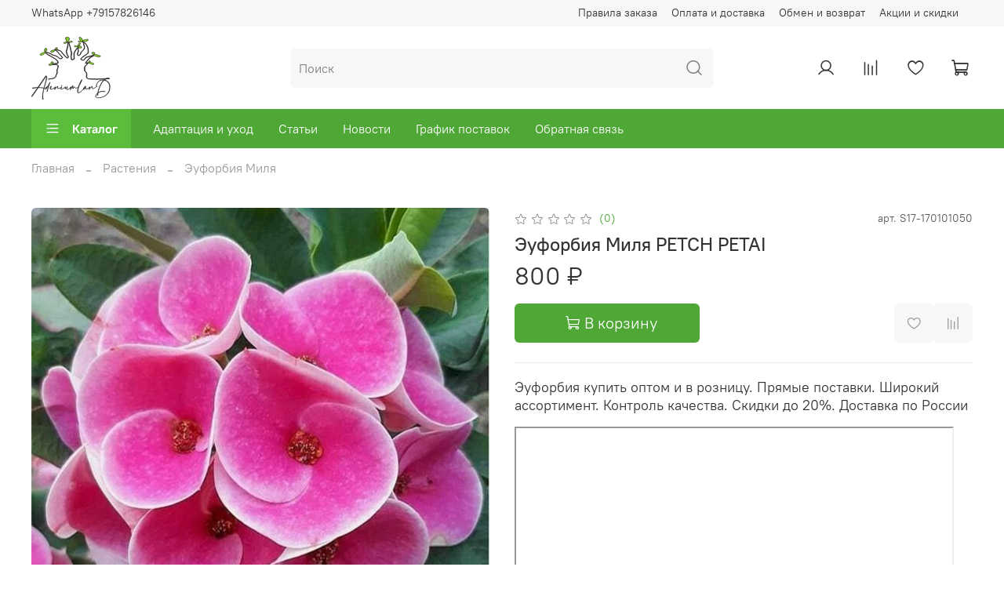

--- FILE ---
content_type: image/svg+xml
request_url: https://static.insales-cdn.com/files/1/3864/22933272/original/logo-als-site-60-2.svg
body_size: 55303
content:
<?xml version="1.0" encoding="UTF-8"?>
<svg xmlns="http://www.w3.org/2000/svg" xmlns:xlink="http://www.w3.org/1999/xlink" width="76pt" height="60pt" viewBox="0 0 76 60" version="1.1">
<g id="surface1">
<path style=" stroke:none;fill-rule:nonzero;fill:rgb(14.901961%,12.941176%,12.156863%);fill-opacity:1;" d="M 13.644531 42.796875 C 13.65625 42.761719 13.667969 42.714844 13.683594 42.652344 C 13.765625 42.324219 13.878906 41.824219 14.023438 41.15625 C 14.167969 40.492188 14.265625 39.847656 14.316406 39.230469 C 14.371094 38.613281 14.304688 38.214844 14.121094 38.035156 C 13.972656 38.242188 13.191406 39.355469 11.785156 41.375 C 10.375 43.394531 8.742188 45.742188 6.886719 48.410156 C 8.609375 48.433594 10.324219 48.550781 12.039062 48.761719 C 12.25 47.964844 12.464844 47.171875 12.683594 46.378906 C 13.015625 45.1875 13.335938 43.996094 13.644531 42.796875 Z M 13.957031 37.230469 C 14.320312 37.257812 14.574219 37.390625 14.722656 37.632812 C 14.871094 37.875 14.953125 38.164062 14.960938 38.496094 C 14.972656 38.824219 14.953125 39.132812 14.910156 39.410156 C 14.726562 40.53125 14.472656 41.628906 14.152344 42.707031 C 14.128906 42.777344 14.109375 42.851562 14.089844 42.925781 C 13.902344 43.59375 13.710938 44.257812 13.519531 44.925781 C 13.136719 46.21875 12.769531 47.515625 12.425781 48.816406 C 12.519531 48.824219 12.609375 48.835938 12.699219 48.84375 C 12.773438 48.863281 12.820312 48.902344 12.835938 48.960938 C 12.855469 49.019531 12.847656 49.074219 12.8125 49.125 C 12.777344 49.171875 12.722656 49.191406 12.648438 49.183594 C 12.542969 49.164062 12.441406 49.144531 12.34375 49.128906 C 12.164062 49.804688 11.996094 50.480469 11.84375 51.160156 C 11.5625 52.414062 11.339844 53.683594 11.179688 54.972656 C 11.023438 56.257812 11.058594 57.539062 11.285156 58.8125 C 11.335938 59.03125 11.398438 59.246094 11.472656 59.453125 C 11.507812 59.554688 11.503906 59.65625 11.464844 59.746094 C 11.425781 59.835938 11.355469 59.898438 11.257812 59.941406 C 11.152344 59.976562 11.050781 59.96875 10.957031 59.921875 C 10.863281 59.875 10.800781 59.792969 10.765625 59.683594 C 10.699219 59.4375 10.648438 59.191406 10.609375 58.941406 C 10.496094 58.097656 10.472656 57.25 10.542969 56.402344 C 10.609375 55.550781 10.71875 54.710938 10.867188 53.878906 C 11.167969 52.257812 11.527344 50.652344 11.957031 49.0625 C 10.214844 48.78125 8.457031 48.660156 6.6875 48.695312 C 5.703125 50.105469 4.769531 51.445312 3.878906 52.71875 C 2.988281 53.992188 1.964844 55.460938 0.808594 57.121094 C 0.703125 57.246094 0.589844 57.296875 0.460938 57.273438 C 0.335938 57.25 0.238281 57.183594 0.175781 57.070312 C 0.109375 56.957031 0.121094 56.828125 0.207031 56.683594 C 0.25 56.613281 0.808594 55.8125 1.878906 54.277344 C 2.953125 52.742188 4.242188 50.886719 5.757812 48.71875 C 5.414062 48.730469 5.070312 48.753906 4.730469 48.777344 C 3.617188 48.855469 2.527344 49.0625 1.457031 49.386719 C 1.277344 49.425781 1.144531 49.390625 1.058594 49.28125 C 0.96875 49.171875 0.941406 49.046875 0.976562 48.910156 C 1.007812 48.769531 1.117188 48.683594 1.300781 48.648438 C 2.855469 48.488281 4.417969 48.40625 5.980469 48.402344 C 6.582031 47.535156 7.183594 46.664062 7.789062 45.796875 C 9.371094 43.53125 10.730469 41.582031 11.871094 39.949219 C 13.007812 38.316406 13.605469 37.460938 13.660156 37.378906 C 13.738281 37.28125 13.839844 37.230469 13.957031 37.230469 "/>
<path style="fill:none;stroke-width:10;stroke-linecap:butt;stroke-linejoin:miter;stroke:rgb(14.901961%,12.941176%,12.156863%);stroke-opacity:1;stroke-miterlimit:10;" d="M 510.323435 640.115641 C 510.761732 641.416422 511.200028 643.150797 511.784424 645.463297 C 514.852501 657.603923 519.089368 676.103923 524.495028 700.818768 C 529.900687 725.389081 533.553159 749.236737 535.452445 772.072676 C 537.497829 794.908614 535.014148 809.650801 528.1475 816.299239 C 522.595742 808.639083 493.375963 767.447675 440.780362 692.725017 C 388.038661 618.002359 326.969324 531.139076 257.572349 432.42423 C 322.001961 431.557042 386.139375 427.221104 450.27679 419.416417 C 458.16613 448.900792 466.201569 478.240637 474.383107 507.580481 C 486.801513 551.662514 498.781622 595.744546 510.323435 640.115641 Z M 522.011346 846.072677 C 535.598543 845.060959 545.094971 840.146896 550.646729 831.185958 C 556.198487 822.225021 559.266564 811.529708 559.558762 799.244551 C 559.997059 787.103926 559.266564 775.685957 557.659476 765.424238 C 550.792828 723.943768 541.2964 683.330486 529.316291 643.43986 C 528.439698 640.838297 527.709203 638.092203 526.978709 635.34611 C 519.965962 610.631265 512.807116 586.060952 505.64827 561.346108 C 491.330579 513.506263 477.597283 465.521887 464.74058 417.392979 C 468.246954 417.103917 471.607228 416.670323 474.967503 416.38126 C 477.743382 415.658604 479.496568 414.213292 480.080964 412.045323 C 480.811458 409.877354 480.519261 407.853916 479.204371 405.97501 C 477.88948 404.240635 475.844096 403.517979 473.068217 403.807041 C 469.123547 404.529698 465.324976 405.252354 461.672503 405.830479 C 454.951954 380.826572 448.669702 355.822665 442.971845 330.674227 C 432.452725 284.279695 424.125088 237.307037 418.135033 189.611723 C 412.291077 142.060941 413.605967 94.65469 422.079703 47.537501 C 423.978989 39.443751 426.316571 31.494532 429.09245 23.834376 C 430.40734 20.076563 430.261241 16.31875 428.800252 12.994532 C 427.339263 9.670313 424.709483 7.357813 421.057011 5.767969 C 417.112341 4.467188 413.31377 4.75625 409.807396 6.490625 C 406.301023 8.225 403.96344 11.260157 402.64855 15.307032 C 400.164869 24.412501 398.265584 33.51797 396.804595 42.76797 C 392.567727 73.986721 391.691133 105.350003 394.320913 136.713285 C 396.804595 168.221098 400.895364 199.295317 406.447122 230.080475 C 417.696736 290.060945 431.137835 349.46329 447.208713 408.28751 C 382.048606 418.69376 316.304104 423.174229 250.121306 421.873448 C 213.304384 369.697665 178.386749 320.123446 145.076201 273.006257 C 111.765653 225.889068 73.487743 171.545317 30.242471 110.119534 C 26.297801 105.494534 22.060933 103.615628 17.239669 104.482815 C 12.564505 105.350003 8.912033 107.807034 6.57445 111.99844 C 4.090769 116.189847 4.529066 120.959378 7.743241 126.307034 C 9.350329 128.908597 30.242471 158.537504 70.273568 215.338287 C 110.450763 272.139069 158.663398 340.791415 215.349769 421.006261 C 202.493066 420.572667 189.636364 419.705479 176.92576 418.838292 C 135.287575 415.947667 94.525984 408.28751 54.494887 396.291416 C 47.774338 394.846104 42.806976 396.146885 39.5928 400.19376 C 36.232526 404.240635 35.209833 408.865635 36.524723 413.924229 C 37.693515 419.127354 41.784284 422.307042 48.650932 423.607823 C 106.798291 429.533604 165.237848 432.568761 223.677406 432.713292 C 246.176635 464.79923 268.675865 497.0297 291.321194 529.115638 C 350.491245 612.943765 401.33366 685.064861 443.994537 745.478925 C 486.509315 805.892989 508.862446 837.545333 510.90783 840.58049 C 513.829808 844.193771 517.62838 846.072677 522.011346 846.072677 Z M 522.011346 846.072677 " transform="matrix(0.026737,0,0,-0.027027,0,60.097297)"/>
<path style=" stroke:none;fill-rule:nonzero;fill:rgb(14.901961%,12.941176%,12.156863%);fill-opacity:1;" d="M 14.226562 49.464844 C 14.5625 49.046875 14.871094 48.605469 15.15625 48.152344 C 14.847656 48.222656 14.574219 48.386719 14.332031 48.640625 C 14.089844 48.894531 13.894531 49.160156 13.746094 49.4375 C 13.644531 49.695312 13.617188 49.84375 13.660156 49.886719 C 13.703125 49.925781 13.78125 49.902344 13.898438 49.808594 C 14.011719 49.714844 14.121094 49.601562 14.226562 49.464844 Z M 17.96875 43.402344 C 18.019531 43.433594 18.054688 43.472656 18.074219 43.523438 C 18.089844 43.574219 18.089844 43.628906 18.070312 43.6875 C 17.484375 45.078125 16.976562 46.492188 16.550781 47.933594 C 16.125 49.371094 15.757812 50.820312 15.449219 52.28125 C 15.429688 52.363281 15.390625 52.425781 15.324219 52.472656 C 15.261719 52.519531 15.1875 52.539062 15.105469 52.535156 C 15.027344 52.519531 14.96875 52.480469 14.925781 52.417969 C 14.882812 52.355469 14.871094 52.285156 14.890625 52.199219 C 15.332031 50.214844 15.886719 48.246094 16.558594 46.304688 C 16.21875 46.925781 15.863281 47.53125 15.488281 48.125 C 15.117188 48.71875 14.703125 49.289062 14.25 49.832031 C 14.097656 50.003906 13.914062 50.121094 13.707031 50.183594 C 13.496094 50.242188 13.339844 50.152344 13.234375 49.910156 C 13.183594 49.683594 13.207031 49.457031 13.308594 49.234375 C 13.40625 49.011719 13.527344 48.804688 13.667969 48.609375 C 13.863281 48.335938 14.105469 48.089844 14.390625 47.871094 C 14.675781 47.652344 14.988281 47.550781 15.328125 47.570312 C 15.390625 47.578125 15.4375 47.601562 15.472656 47.632812 C 15.898438 46.898438 16.304688 46.148438 16.6875 45.378906 C 16.902344 44.957031 17.121094 44.542969 17.34375 44.128906 C 17.410156 44.003906 17.464844 43.902344 17.503906 43.820312 C 17.546875 43.742188 17.597656 43.640625 17.660156 43.519531 C 17.691406 43.460938 17.738281 43.421875 17.800781 43.398438 C 17.859375 43.378906 17.914062 43.378906 17.96875 43.402344 "/>
<path style="fill:none;stroke-width:10;stroke-linecap:butt;stroke-linejoin:miter;stroke:rgb(14.901961%,12.941176%,12.156863%);stroke-opacity:1;stroke-miterlimit:10;" d="M 532.09217 393.400791 C 544.656675 408.865635 556.198487 425.197667 566.863707 441.963292 C 555.321894 439.36173 545.094971 433.291417 536.03684 423.896886 C 526.978709 414.502354 519.673764 404.674229 514.122006 394.41251 C 510.323435 384.873447 509.300743 379.381259 510.90783 377.791416 C 512.514918 376.346103 515.436896 377.213291 519.819863 380.682041 C 524.056731 384.150791 528.1475 388.342197 532.09217 393.400791 Z M 672.05491 617.713297 C 673.954196 616.557047 675.269086 615.111734 675.99958 613.232828 C 676.583976 611.353922 676.583976 609.330484 675.853481 607.162515 C 653.938647 555.709389 634.945791 503.389075 619.021012 450.057043 C 603.096232 396.869541 589.362936 343.248446 577.821124 289.193757 C 577.090629 286.158601 575.62964 283.846101 573.145959 282.111726 C 570.808377 280.377351 568.032498 279.654694 564.964421 279.799226 C 562.042443 280.377351 559.85096 281.822663 558.243872 284.135163 C 556.636784 286.447663 556.198487 289.049226 556.928982 292.228914 C 573.438157 365.65079 594.1842 438.494542 619.313209 510.326575 C 606.602606 487.346106 593.307606 464.943762 579.282113 442.975011 C 565.402718 421.006261 549.916235 399.904697 532.968763 379.814853 C 527.270906 373.455478 520.404258 369.11954 512.661017 366.80704 C 504.771677 364.639072 498.927721 367.96329 494.983051 376.924228 C 493.083765 385.307041 493.960359 393.689854 497.75893 401.928135 C 501.411402 410.166417 505.940468 417.826573 511.200028 425.053136 C 518.504973 435.170323 527.563104 444.275792 538.228323 452.369543 C 548.893543 460.463293 560.581454 464.221105 573.292058 463.498449 C 575.62964 463.209387 577.382827 462.342199 578.697717 461.185949 C 594.622496 488.357825 609.816781 516.107825 624.134473 544.580482 C 632.169912 560.189858 640.35145 575.510171 648.679087 590.830484 C 651.162768 595.455484 653.208153 599.213296 654.669142 602.248453 C 656.276229 605.139078 658.175515 608.89689 660.513097 613.377359 C 661.681888 615.545328 663.435075 616.99064 665.772657 617.857828 C 667.964141 618.580484 670.009525 618.580484 672.05491 617.713297 Z M 672.05491 617.713297 " transform="matrix(0.026737,0,0,-0.027027,0,60.097297)"/>
<path style=" stroke:none;fill-rule:nonzero;fill:rgb(14.901961%,12.941176%,12.156863%);fill-opacity:1;" d="M 19.167969 47.476562 C 18.75 47.578125 18.566406 47.960938 18.535156 48.414062 C 18.742188 48.339844 18.933594 48.132812 19.035156 47.996094 C 19.132812 47.855469 19.175781 47.585938 19.167969 47.476562 Z M 22.980469 47.875 C 23.027344 47.933594 23.023438 48 22.960938 48.070312 C 22.902344 48.144531 22.832031 48.214844 22.75 48.28125 C 22.691406 48.332031 22.652344 48.367188 22.628906 48.398438 C 22.445312 48.5625 22.144531 48.78125 21.722656 49.050781 C 21.300781 49.324219 20.835938 49.578125 20.332031 49.808594 C 19.828125 50.042969 19.371094 50.183594 18.953125 50.230469 C 18.535156 50.277344 18.242188 50.164062 18.074219 49.890625 C 17.917969 49.480469 17.882812 49.054688 17.96875 48.613281 C 18.058594 48.167969 18.234375 47.773438 18.492188 47.429688 C 18.644531 47.246094 18.828125 47.144531 19.046875 47.125 C 19.261719 47.105469 19.410156 47.179688 19.460938 47.460938 C 19.496094 47.601562 19.441406 47.8125 19.324219 47.980469 C 19.210938 48.148438 19.066406 48.300781 18.898438 48.441406 C 18.726562 48.582031 18.582031 48.679688 18.457031 48.734375 C 18.398438 49.039062 18.382812 49.296875 18.40625 49.511719 C 18.445312 49.820312 18.628906 49.972656 18.957031 49.960938 C 19.285156 49.953125 19.667969 49.855469 20.105469 49.675781 C 20.546875 49.492188 20.953125 49.292969 21.332031 49.074219 C 21.710938 48.855469 21.972656 48.691406 22.117188 48.578125 C 22.390625 48.386719 22.632812 48.15625 22.84375 47.898438 C 22.863281 47.871094 22.886719 47.859375 22.910156 47.855469 C 22.9375 47.855469 22.960938 47.859375 22.980469 47.875 "/>
<path style="fill:none;stroke-width:10;stroke-linecap:butt;stroke-linejoin:miter;stroke:rgb(14.901961%,12.941176%,12.156863%);stroke-opacity:1;stroke-miterlimit:10;" d="M 716.90727 466.967199 C 701.274689 463.209387 694.408041 449.045324 693.239249 432.279698 C 700.982491 435.025792 708.141337 442.685949 711.939908 447.744542 C 715.59238 452.947668 717.199468 462.920324 716.90727 466.967199 Z M 859.49979 452.225011 C 861.252977 450.057043 861.106878 447.600011 858.769296 444.998449 C 856.577812 442.252355 853.948032 439.650792 850.879955 437.193761 C 848.688472 435.314855 847.227483 434.014073 846.35089 432.857823 C 839.484242 426.787511 828.234627 418.69376 812.455947 408.721104 C 796.677266 398.603916 779.291498 389.209385 760.44474 380.682041 C 741.597983 372.010166 724.504413 366.80704 708.871831 365.072665 C 693.239249 363.33829 682.281832 367.529697 675.99958 377.646884 C 670.155624 392.822666 668.840734 408.576573 672.05491 424.908604 C 675.415184 441.385167 681.989635 455.982824 691.632162 468.701574 C 697.330018 475.494543 704.196666 479.252356 712.378204 479.975012 C 720.413644 480.697668 725.965402 477.951574 727.864687 467.545324 C 729.179577 462.342199 727.134193 454.537511 722.751226 448.322667 C 718.514358 442.107824 713.108699 436.471105 706.826447 431.26798 C 700.398095 426.064854 694.992436 422.451573 690.317272 420.428136 C 688.125788 409.154698 687.541393 399.615635 688.417986 391.666416 C 689.878975 380.248447 696.745623 374.611728 709.01793 375.045322 C 721.290237 375.334384 735.607929 378.947666 751.971005 385.596103 C 768.48018 392.389072 783.674464 399.760166 797.846057 407.853916 C 812.01765 415.947667 821.806276 422.017979 827.211935 426.209386 C 837.438857 433.291417 846.496989 441.818761 854.386329 451.357824 C 855.116823 452.369543 855.993417 452.803136 856.87001 452.947668 C 857.892702 452.947668 858.769296 452.803136 859.49979 452.225011 Z M 859.49979 452.225011 " transform="matrix(0.026737,0,0,-0.027027,0,60.097297)"/>
<path style=" stroke:none;fill-rule:nonzero;fill:rgb(14.901961%,12.941176%,12.156863%);fill-opacity:1;" d="M 28.871094 47.902344 C 28.894531 47.875 28.921875 47.863281 28.949219 47.871094 C 28.976562 47.878906 29 47.894531 29.015625 47.917969 C 29.027344 47.941406 29.027344 47.96875 29.007812 48 C 28.957031 48.054688 28.910156 48.105469 28.855469 48.152344 C 28.5625 48.378906 28.1875 48.636719 27.730469 48.921875 C 27.273438 49.207031 26.808594 49.410156 26.335938 49.527344 C 25.863281 49.648438 25.457031 49.570312 25.121094 49.292969 C 24.996094 49.160156 24.914062 48.953125 24.875 48.664062 C 24.832031 48.375 24.832031 48.09375 24.871094 47.824219 C 24.414062 48.171875 23.976562 48.570312 23.558594 49.019531 C 23.136719 49.46875 22.808594 49.925781 22.570312 50.390625 C 22.507812 50.464844 22.433594 50.496094 22.34375 50.492188 C 22.257812 50.488281 22.1875 50.453125 22.128906 50.386719 C 22.070312 50.320312 22.054688 50.242188 22.070312 50.144531 C 22.160156 49.75 22.265625 49.359375 22.394531 48.972656 C 22.445312 48.816406 22.488281 48.664062 22.53125 48.507812 L 22.53125 48.5 C 22.585938 48.332031 22.632812 48.15625 22.667969 47.984375 C 22.703125 47.863281 22.769531 47.789062 22.871094 47.769531 C 22.972656 47.746094 23.0625 47.765625 23.144531 47.828125 C 23.226562 47.886719 23.253906 47.980469 23.230469 48.105469 C 23.148438 48.457031 23.054688 48.804688 22.941406 49.15625 C 22.914062 49.238281 22.886719 49.316406 22.863281 49.394531 C 23.191406 49.089844 23.507812 48.773438 23.820312 48.449219 C 24.242188 48.003906 24.679688 47.582031 25.136719 47.183594 C 25.195312 47.136719 25.25 47.128906 25.296875 47.160156 C 25.347656 47.195312 25.390625 47.25 25.425781 47.328125 C 25.476562 47.460938 25.492188 47.597656 25.464844 47.742188 C 25.4375 47.890625 25.398438 48.035156 25.34375 48.179688 C 25.289062 48.34375 25.246094 48.507812 25.21875 48.671875 C 25.191406 48.832031 25.21875 48.988281 25.300781 49.140625 C 25.511719 49.339844 25.761719 49.429688 26.046875 49.410156 C 26.332031 49.390625 26.621094 49.316406 26.910156 49.191406 C 27.199219 49.066406 27.453125 48.9375 27.667969 48.8125 C 27.703125 48.792969 27.738281 48.769531 27.777344 48.746094 C 28.1875 48.519531 28.554688 48.238281 28.871094 47.902344 "/>
<path style="fill:none;stroke-width:10;stroke-linecap:butt;stroke-linejoin:miter;stroke:rgb(14.901961%,12.941176%,12.156863%);stroke-opacity:1;stroke-miterlimit:10;" d="M 1079.816922 451.213293 C 1080.693515 452.225011 1081.716207 452.658605 1082.738899 452.369543 C 1083.761592 452.08048 1084.638185 451.502355 1085.222581 450.635168 C 1085.660877 449.76798 1085.660877 448.756261 1084.930383 447.600011 C 1083.031097 445.576574 1081.27791 443.697667 1079.232526 441.963292 C 1068.275109 433.58048 1054.249615 424.041417 1037.156045 413.490635 C 1020.062474 402.939854 1002.676706 395.424229 984.99874 391.088291 C 967.320774 386.607822 952.126489 389.498447 939.561984 399.760166 C 934.886819 404.674229 931.818742 412.334385 930.357754 423.029698 C 928.750666 433.725011 928.750666 444.131261 930.211655 454.103918 C 913.118084 441.240636 896.755008 426.498448 881.122426 409.877354 C 865.343746 393.25626 853.071439 376.346103 844.159406 359.146884 C 841.821824 356.40079 839.045945 355.24454 835.685671 355.389071 C 832.471495 355.533603 829.841715 356.834384 827.650231 359.291415 C 825.458748 361.748447 824.874352 364.639072 825.458748 368.252353 C 828.819023 382.85001 832.763693 397.303135 837.584956 411.611729 C 839.484242 417.392979 841.09133 423.029698 842.698417 428.810948 L 842.698417 429.100011 C 844.743802 435.314855 846.496989 441.818761 847.811879 448.178136 C 849.126769 452.658605 851.61045 455.404699 855.409021 456.127355 C 859.207592 456.994543 862.567867 456.271886 865.635944 453.959386 C 868.70402 451.791418 869.726713 448.322667 868.850119 443.697667 C 865.782043 430.689855 862.275669 417.826573 858.038801 404.81876 C 857.016109 401.783604 855.993417 398.892979 855.116823 396.002354 C 867.38913 407.275791 879.223141 418.982823 890.911052 430.978917 C 906.689733 447.45548 923.052809 463.064855 940.146379 477.807043 C 942.337863 479.541418 944.383247 479.830481 946.136434 478.674231 C 948.03572 477.373449 949.642807 475.350012 950.957697 472.459387 C 952.856983 467.545324 953.441379 462.48673 952.418686 457.139074 C 951.395994 451.646886 949.935005 446.29923 947.889621 440.951574 C 945.844236 434.881261 944.237148 428.810948 943.214456 422.740636 C 942.191764 416.814854 943.214456 411.033604 946.282533 405.396885 C 954.171873 398.025791 963.522202 394.701572 974.187422 395.424229 C 984.852641 396.146885 995.663959 398.892979 1006.475277 403.517979 C 1017.286595 408.142979 1026.783023 412.91251 1034.818462 417.53751 C 1036.133352 418.260167 1037.448242 419.127354 1038.909231 419.994542 C 1054.249615 428.377354 1067.982911 438.783605 1079.816922 451.213293 Z M 1079.816922 451.213293 " transform="matrix(0.026737,0,0,-0.027027,0,60.097297)"/>
<path style=" stroke:none;fill-rule:nonzero;fill:rgb(14.901961%,12.941176%,12.156863%);fill-opacity:1;" d="M 29.164062 47.175781 C 28.984375 47.152344 28.894531 47.070312 28.886719 46.9375 C 28.878906 46.800781 28.925781 46.683594 29.03125 46.582031 C 29.132812 46.476562 29.257812 46.472656 29.402344 46.558594 C 29.488281 46.621094 29.523438 46.699219 29.515625 46.792969 C 29.507812 46.890625 29.46875 46.976562 29.402344 47.054688 C 29.332031 47.128906 29.253906 47.171875 29.164062 47.175781 Z M 32.582031 47.898438 C 32.699219 47.882812 32.742188 47.90625 32.707031 47.972656 C 32.671875 48.039062 32.585938 48.125 32.449219 48.238281 C 32.316406 48.347656 32.167969 48.464844 32.007812 48.582031 C 31.847656 48.703125 31.703125 48.804688 31.574219 48.890625 C 31.445312 48.972656 31.363281 49.023438 31.335938 49.039062 C 30.976562 49.265625 30.605469 49.476562 30.226562 49.675781 C 29.847656 49.871094 29.449219 50.023438 29.035156 50.136719 C 28.695312 50.238281 28.457031 50.179688 28.328125 49.960938 C 28.199219 49.742188 28.160156 49.480469 28.214844 49.175781 C 28.265625 48.695312 28.433594 48.261719 28.710938 47.867188 C 28.792969 47.773438 28.882812 47.742188 28.980469 47.769531 C 29.078125 47.796875 29.152344 47.855469 29.199219 47.945312 C 29.246094 48.035156 29.234375 48.128906 29.164062 48.230469 C 29.003906 48.457031 28.875 48.710938 28.769531 48.992188 C 28.660156 49.269531 28.628906 49.546875 28.667969 49.824219 C 28.769531 49.921875 28.90625 49.953125 29.085938 49.917969 C 29.261719 49.882812 29.429688 49.832031 29.585938 49.765625 C 29.664062 49.734375 29.730469 49.714844 29.789062 49.699219 C 30.300781 49.484375 30.796875 49.230469 31.273438 48.9375 C 31.75 48.640625 32.1875 48.292969 32.582031 47.898438 "/>
<path style="fill:none;stroke-width:10;stroke-linecap:butt;stroke-linejoin:miter;stroke:rgb(14.901961%,12.941176%,12.156863%);stroke-opacity:1;stroke-miterlimit:10;" d="M 1090.774339 478.096106 C 1084.053789 478.963293 1080.693515 481.99845 1080.401317 486.912512 C 1080.109119 491.971106 1081.862306 496.307044 1085.806976 500.064856 C 1089.605547 503.9672 1094.280712 504.111731 1099.686371 500.932044 C 1102.900547 498.619544 1104.215437 495.728919 1103.923239 492.260169 C 1103.631041 488.646887 1102.170052 485.4672 1099.686371 482.576575 C 1097.056591 479.830481 1094.134613 478.240637 1090.774339 478.096106 Z M 1218.61087 451.357824 C 1222.993837 451.935949 1224.600925 451.068761 1223.286035 448.61173 C 1221.971145 446.154699 1218.756969 442.975011 1213.643508 438.783605 C 1208.676146 434.73673 1203.124388 430.400792 1197.134333 426.064854 C 1191.144278 421.584386 1185.738619 417.826573 1180.917356 414.646885 C 1176.096092 411.611729 1173.028016 409.732823 1172.005323 409.154698 C 1158.564225 400.771885 1144.68483 392.967197 1130.513238 385.596103 C 1116.341645 378.369541 1101.439558 372.732822 1085.953075 368.541415 C 1073.242471 364.783603 1064.330439 366.951572 1059.509175 375.045322 C 1054.687912 383.139072 1053.226923 392.822666 1055.272307 404.096104 C 1057.171593 421.873448 1063.453845 437.916417 1073.826867 452.514074 C 1076.894944 455.982824 1080.255218 457.139074 1083.907691 456.127355 C 1087.560163 455.115636 1090.336042 452.947668 1092.089229 449.623449 C 1093.842415 446.29923 1093.404119 442.83048 1090.774339 439.072667 C 1084.784284 430.689855 1079.96302 421.295323 1076.01835 410.889073 C 1071.927581 400.627354 1070.75879 390.365635 1072.219779 380.103916 C 1076.01835 376.490634 1081.131812 375.334384 1087.852361 376.635166 C 1094.426811 377.935947 1100.709063 379.814853 1106.553019 382.271885 C 1109.474997 383.428135 1111.958678 384.150791 1114.150161 384.728916 C 1133.289117 392.678135 1151.843676 402.072666 1169.667741 412.91251 C 1187.491806 423.896886 1203.854882 436.760167 1218.61087 451.357824 Z M 1218.61087 451.357824 " transform="matrix(0.026737,0,0,-0.027027,0,60.097297)"/>
<path style=" stroke:none;fill-rule:nonzero;fill:rgb(14.901961%,12.941176%,12.156863%);fill-opacity:1;" d="M 32.917969 48.273438 C 32.917969 48.28125 32.914062 48.28125 32.910156 48.28125 C 32.914062 48.28125 32.917969 48.28125 32.917969 48.273438 Z M 37.964844 47.898438 C 38.113281 47.851562 38.175781 47.867188 38.152344 47.945312 C 38.128906 48.019531 38.050781 48.128906 37.921875 48.269531 C 37.792969 48.414062 37.644531 48.5625 37.476562 48.714844 C 37.308594 48.867188 37.160156 49 37.027344 49.113281 C 36.894531 49.226562 36.816406 49.292969 36.785156 49.3125 C 36.675781 49.398438 36.5625 49.484375 36.449219 49.578125 C 36.160156 49.808594 35.859375 50.019531 35.550781 50.210938 C 35.238281 50.402344 34.898438 50.519531 34.535156 50.566406 C 34.261719 50.53125 34.078125 50.417969 33.980469 50.222656 C 33.886719 50.027344 33.84375 49.804688 33.859375 49.546875 C 33.875 49.289062 33.910156 49.046875 33.964844 48.820312 C 33.730469 49.109375 33.46875 49.371094 33.175781 49.605469 C 32.886719 49.78125 32.660156 49.8125 32.492188 49.707031 C 32.324219 49.601562 32.21875 49.421875 32.175781 49.175781 C 32.132812 48.929688 32.152344 48.683594 32.242188 48.433594 C 32.316406 48.140625 32.414062 47.945312 32.53125 47.851562 C 32.648438 47.761719 32.757812 47.734375 32.855469 47.773438 C 32.953125 47.8125 33.011719 47.882812 33.035156 47.988281 C 33.058594 48.089844 33.007812 48.195312 32.886719 48.296875 C 32.890625 48.296875 32.898438 48.296875 32.902344 48.292969 C 32.90625 48.289062 32.910156 48.285156 32.910156 48.28125 C 32.90625 48.285156 32.898438 48.292969 32.894531 48.304688 C 32.804688 48.457031 32.726562 48.636719 32.660156 48.835938 C 32.597656 49.039062 32.601562 49.226562 32.671875 49.394531 C 32.78125 49.441406 32.910156 49.40625 33.054688 49.28125 C 33.195312 49.15625 33.339844 49 33.476562 48.808594 C 33.617188 48.617188 33.738281 48.445312 33.835938 48.289062 C 33.894531 48.203125 33.941406 48.132812 33.972656 48.085938 C 34.011719 48.03125 34.050781 47.972656 34.089844 47.902344 C 34.171875 47.742188 34.277344 47.617188 34.40625 47.527344 C 34.492188 47.472656 34.574219 47.464844 34.652344 47.5 C 34.734375 47.535156 34.785156 47.597656 34.816406 47.683594 C 34.84375 47.765625 34.828125 47.847656 34.765625 47.925781 C 34.746094 47.949219 34.730469 47.972656 34.714844 47.992188 L 34.707031 47.992188 L 34.714844 48 C 34.710938 48.003906 34.703125 48.011719 34.691406 48.019531 C 34.6875 48.023438 34.6875 48.03125 34.6875 48.035156 C 34.617188 48.121094 34.5625 48.210938 34.511719 48.304688 C 34.300781 48.707031 34.175781 49.132812 34.132812 49.582031 C 34.121094 50.105469 34.285156 50.355469 34.625 50.324219 C 34.964844 50.296875 35.371094 50.117188 35.847656 49.785156 C 36.324219 49.457031 36.765625 49.101562 37.175781 48.726562 C 37.582031 48.347656 37.847656 48.070312 37.964844 47.898438 "/>
<path style="fill:none;stroke-width:10;stroke-linecap:butt;stroke-linejoin:miter;stroke:rgb(14.901961%,12.941176%,12.156863%);stroke-opacity:1;stroke-miterlimit:10;" d="M 1231.175375 437.482823 C 1231.175375 437.193761 1231.029276 437.193761 1230.883177 437.193761 C 1231.029276 437.193761 1231.175375 437.193761 1231.175375 437.482823 Z M 1419.935145 451.357824 C 1425.486903 453.092199 1427.824486 452.514074 1426.947892 449.623449 C 1426.071299 446.877355 1423.149321 442.83048 1418.328058 437.627355 C 1413.506794 432.279698 1407.955036 426.787511 1401.672784 421.150792 C 1395.390531 415.514073 1389.838773 410.60001 1384.871411 406.408604 C 1379.904049 402.217198 1376.982071 399.760166 1375.81328 399.03751 C 1371.722511 395.857822 1367.485643 392.678135 1363.248775 389.209385 C 1352.437457 380.682041 1341.187842 372.877353 1329.646029 365.795322 C 1317.958118 358.71329 1305.247514 354.377353 1291.660317 352.642978 C 1281.433394 353.943759 1274.566747 358.135165 1270.914274 365.361728 C 1267.407901 372.588291 1265.800813 380.826572 1266.385208 390.365635 C 1266.969604 399.904697 1268.284494 408.865635 1270.329879 417.248448 C 1261.563945 406.553135 1251.775319 396.869541 1240.817902 388.197666 C 1230.006584 381.69376 1221.532848 380.53751 1215.250596 384.439853 C 1208.968343 388.342197 1205.023673 394.990635 1203.416585 404.096104 C 1201.809498 413.201573 1202.539992 422.307042 1205.900267 431.557042 C 1208.676146 442.396886 1212.328618 449.623449 1216.711585 453.092199 C 1221.094551 456.416418 1225.185321 457.428136 1228.837793 455.982824 C 1232.490265 454.537511 1234.681749 451.935949 1235.558342 448.033605 C 1236.434935 444.275792 1234.53565 440.373449 1230.006584 436.615636 C 1230.152683 436.615636 1230.444881 436.615636 1230.59098 436.760167 C 1230.737078 436.904698 1230.883177 437.04923 1230.883177 437.193761 C 1230.737078 437.04923 1230.444881 436.760167 1230.298782 436.326573 C 1226.938507 430.689855 1224.016529 424.041417 1221.532848 416.670323 C 1219.195266 409.154698 1219.341365 402.217198 1221.971145 396.002354 C 1226.061914 394.267979 1230.883177 395.56876 1236.288836 400.19376 C 1241.548397 404.81876 1246.954056 410.60001 1252.067517 417.682042 C 1257.327077 424.764073 1261.856143 431.123448 1265.508615 436.904698 C 1267.700099 440.084386 1269.453285 442.685949 1270.622076 444.420324 C 1272.083065 446.443761 1273.544054 448.61173 1275.005043 451.213293 C 1278.07312 457.139074 1282.01779 461.764074 1286.839054 465.088293 C 1290.053229 467.11173 1293.121306 467.400793 1296.043284 466.100012 C 1299.111361 464.79923 1301.010646 462.48673 1302.179437 459.307043 C 1303.20213 456.271886 1302.617734 453.23673 1300.280152 450.346105 C 1299.549657 449.478917 1298.965262 448.61173 1298.380866 447.889074 L 1298.088668 447.889074 L 1298.380866 447.600011 C 1298.234767 447.45548 1297.942569 447.166417 1297.504273 446.877355 C 1297.358174 446.732824 1297.358174 446.443761 1297.358174 446.29923 C 1294.728394 443.119542 1292.683009 439.795323 1290.783724 436.326573 C 1282.894383 421.439854 1278.219219 405.685948 1276.612131 389.064853 C 1276.173834 369.697665 1282.309988 360.447665 1295.020592 361.603915 C 1307.731195 362.615634 1322.92548 369.264072 1340.749545 381.549228 C 1358.57361 393.689854 1375.082785 406.842198 1390.423169 420.717198 C 1405.617454 434.73673 1415.552179 444.998449 1419.935145 451.357824 Z M 1419.935145 451.357824 " transform="matrix(0.026737,0,0,-0.027027,0,60.097297)"/>
<path style=" stroke:none;fill-rule:nonzero;fill:rgb(14.901961%,12.941176%,12.156863%);fill-opacity:1;" d="M 45.207031 47.898438 C 45.238281 47.871094 45.265625 47.867188 45.289062 47.878906 C 45.316406 47.890625 45.335938 47.910156 45.34375 47.9375 C 45.355469 47.964844 45.347656 47.988281 45.324219 48.011719 C 44.667969 48.605469 43.902344 48.960938 43.027344 49.089844 C 42.917969 49.101562 42.804688 49.109375 42.691406 49.101562 C 42.574219 49.097656 42.46875 49.0625 42.375 48.996094 C 42.195312 48.847656 42.054688 48.675781 41.949219 48.476562 C 41.929688 48.449219 41.910156 48.414062 41.886719 48.375 C 41.835938 48.292969 41.78125 48.214844 41.722656 48.136719 C 41.664062 48.058594 41.597656 48.011719 41.523438 48 C 41.363281 48.101562 41.222656 48.242188 41.109375 48.417969 C 41.078125 48.464844 41.050781 48.503906 41.023438 48.542969 C 40.945312 48.644531 40.871094 48.75 40.796875 48.855469 C 40.671875 49.046875 40.539062 49.230469 40.394531 49.417969 C 40.269531 49.589844 40.144531 49.675781 40.015625 49.667969 C 39.886719 49.660156 39.785156 49.546875 39.710938 49.328125 C 39.601562 48.816406 39.558594 48.296875 39.582031 47.773438 C 39.214844 48.261719 38.855469 48.757812 38.503906 49.261719 C 38.347656 49.480469 38.191406 49.699219 38.035156 49.917969 C 38.011719 49.957031 37.984375 49.992188 37.957031 50.027344 C 37.832031 50.207031 37.703125 50.382812 37.570312 50.558594 C 37.558594 50.570312 37.550781 50.585938 37.539062 50.59375 C 37.511719 50.636719 37.46875 50.675781 37.417969 50.703125 C 37.371094 50.722656 37.328125 50.71875 37.289062 50.6875 C 37.25 50.660156 37.234375 50.617188 37.238281 50.566406 C 37.257812 50.429688 37.277344 50.292969 37.296875 50.152344 C 37.316406 50.003906 37.335938 49.859375 37.359375 49.714844 C 37.402344 49.480469 37.453125 49.25 37.511719 49.015625 C 37.53125 48.957031 37.546875 48.898438 37.5625 48.835938 C 37.570312 48.785156 37.582031 48.734375 37.597656 48.683594 C 37.664062 48.425781 37.730469 48.1875 37.792969 47.96875 C 37.835938 47.84375 37.90625 47.773438 38.007812 47.757812 C 38.109375 47.742188 38.195312 47.769531 38.273438 47.839844 C 38.351562 47.90625 38.371094 48.003906 38.339844 48.136719 C 38.21875 48.496094 38.089844 48.863281 37.949219 49.242188 C 37.929688 49.300781 37.910156 49.355469 37.890625 49.410156 C 37.84375 49.5625 37.785156 49.71875 37.710938 49.875 C 37.707031 49.890625 37.703125 49.902344 37.699219 49.917969 C 37.730469 49.859375 37.765625 49.804688 37.800781 49.75 C 38.234375 49.039062 38.671875 48.3125 39.109375 47.570312 C 39.132812 47.527344 39.15625 47.480469 39.179688 47.4375 C 39.210938 47.390625 39.238281 47.339844 39.273438 47.285156 C 39.402344 47.0625 39.53125 46.851562 39.660156 46.652344 C 39.738281 46.554688 39.824219 46.507812 39.921875 46.511719 C 40.015625 46.511719 40.097656 46.550781 40.164062 46.628906 C 40.234375 46.703125 40.257812 46.796875 40.246094 46.914062 C 40.160156 47.136719 40.105469 47.441406 40.085938 47.828125 C 40.066406 48.210938 40.089844 48.5625 40.152344 48.871094 C 40.25 48.765625 40.347656 48.65625 40.4375 48.550781 C 40.613281 48.34375 40.800781 48.144531 41.007812 47.953125 C 41.171875 47.800781 41.332031 47.714844 41.488281 47.695312 C 41.648438 47.679688 41.78125 47.785156 41.890625 48.011719 C 41.925781 48.074219 41.964844 48.144531 42.007812 48.214844 C 42.089844 48.386719 42.1875 48.546875 42.300781 48.699219 C 42.417969 48.851562 42.554688 48.9375 42.710938 48.949219 C 43.039062 48.957031 43.359375 48.90625 43.671875 48.804688 C 43.988281 48.703125 44.28125 48.570312 44.5625 48.40625 C 44.800781 48.261719 45.015625 48.089844 45.207031 47.898438 "/>
<path style="fill:none;stroke-width:10;stroke-linecap:butt;stroke-linejoin:miter;stroke:rgb(14.901961%,12.941176%,12.156863%);stroke-opacity:1;stroke-miterlimit:10;" d="M 1690.802494 451.357824 C 1691.971285 452.369543 1692.993977 452.514074 1693.870571 452.08048 C 1694.893263 451.646886 1695.623757 450.92423 1695.915955 449.912511 C 1696.354252 448.900792 1696.062054 448.033605 1695.185461 447.166417 C 1670.640847 425.197667 1642.005464 412.045323 1609.279311 407.275791 C 1605.188542 406.842198 1600.951674 406.553135 1596.714807 406.842198 C 1592.33184 406.986729 1588.38717 408.28751 1584.880796 410.744542 C 1578.160247 416.236729 1572.900687 422.596104 1568.956017 429.967198 C 1568.225522 430.978917 1567.495028 432.279698 1566.618435 433.725011 C 1564.719149 436.760167 1562.673764 439.650792 1560.482281 442.541417 C 1558.290798 445.432042 1555.807116 447.166417 1553.031237 447.600011 C 1547.041183 443.842199 1541.781623 438.639073 1537.544755 432.135167 C 1536.375964 430.400792 1535.353271 428.955479 1534.330579 427.510167 C 1531.408601 423.752354 1528.632722 419.85001 1525.856843 415.947667 C 1521.181679 408.865635 1516.214316 402.072666 1510.808657 395.135166 C 1506.133493 388.775791 1501.458328 385.596103 1496.637065 385.885166 C 1491.815801 386.174228 1488.01723 390.365635 1485.241351 398.459385 C 1481.150582 417.392979 1479.543494 436.615636 1480.420087 455.982824 C 1466.686791 437.916417 1453.245693 419.560948 1440.096793 400.916416 C 1434.252837 392.822666 1428.408881 384.728916 1422.564926 376.635166 C 1421.688332 375.189853 1420.66564 373.889072 1419.642948 372.588291 C 1414.967783 365.939853 1410.14652 359.435946 1405.179157 352.93204 C 1404.740861 352.498446 1404.448663 351.920321 1404.010366 351.631259 C 1402.987674 350.041415 1401.380586 348.596102 1399.4813 347.584384 C 1397.728114 346.861727 1396.121026 347.006259 1394.660037 348.162509 C 1393.199048 349.174227 1392.614652 350.764071 1392.760751 352.642978 C 1393.491246 357.701571 1394.22174 362.760165 1394.952235 367.96329 C 1395.682729 373.455478 1396.413224 378.803134 1397.289817 384.150791 C 1398.896905 392.822666 1400.79619 401.35001 1402.987674 410.021885 C 1403.718168 412.189854 1404.302564 414.357823 1404.886959 416.670323 C 1405.179157 418.549229 1405.617454 420.428136 1406.20185 422.307042 C 1408.685531 431.846105 1411.169212 440.662511 1413.506794 448.756261 C 1415.113882 453.381261 1417.743662 455.982824 1421.542233 456.560949 C 1425.340805 457.139074 1428.55498 456.127355 1431.476958 453.525793 C 1434.398936 451.068761 1435.12943 447.45548 1433.960639 442.541417 C 1429.431574 429.244542 1424.61031 415.658604 1419.35075 401.639073 C 1418.620255 399.471104 1417.889761 397.447666 1417.159267 395.424229 C 1415.40608 389.78751 1413.214596 384.00626 1410.438717 378.225009 C 1410.292619 377.646884 1410.14652 377.213291 1410.000421 376.635166 C 1411.169212 378.803134 1412.484102 380.826572 1413.798992 382.85001 C 1430.015969 409.154698 1446.379045 436.037511 1462.742121 463.498449 C 1463.618715 465.088293 1464.495308 466.822668 1465.371901 468.412512 C 1466.540693 470.146887 1467.563385 472.025793 1468.878275 474.049231 C 1473.699538 482.287512 1478.520802 490.0922 1483.342065 497.463294 C 1486.264043 501.076575 1489.478219 502.81095 1493.130691 502.666419 C 1496.637065 502.666419 1499.705141 501.221106 1502.188823 498.330481 C 1504.818603 495.584387 1505.695196 492.115637 1505.256899 487.7797 C 1502.042724 479.541418 1499.997339 468.26798 1499.266845 453.959386 C 1498.53635 439.795323 1499.412944 426.787511 1501.750526 415.369542 C 1505.402998 419.271885 1509.05547 423.318761 1512.415745 427.221104 C 1518.990195 434.881261 1526.002942 442.252355 1533.746183 449.334386 C 1539.882337 454.971105 1545.872392 458.150793 1551.716347 458.873449 C 1557.706402 459.451574 1562.673764 455.54923 1566.764533 447.166417 C 1568.079423 444.853917 1569.540412 442.252355 1571.1475 439.650792 C 1574.215577 433.291417 1577.868049 427.365636 1582.104917 421.728917 C 1586.487884 416.092198 1591.601345 412.91251 1597.445301 412.478917 C 1609.717608 412.189854 1621.697717 414.06876 1633.385629 417.826573 C 1645.219639 421.584386 1656.177056 426.498448 1666.696177 432.568761 C 1675.608209 437.916417 1683.643648 444.275792 1690.802494 451.357824 Z M 1690.802494 451.357824 " transform="matrix(0.026737,0,0,-0.027027,0,60.097297)"/>
<path style=" stroke:none;fill-rule:nonzero;fill:rgb(14.901961%,12.941176%,12.156863%);fill-opacity:1;" d="M 50.4375 49.066406 C 50.46875 49.011719 50.511719 48.988281 50.558594 48.996094 C 50.605469 49 50.644531 49.019531 50.667969 49.058594 C 50.695312 49.097656 50.691406 49.140625 50.660156 49.191406 C 50.414062 49.570312 50.054688 50.035156 49.582031 50.59375 C 49.109375 51.152344 48.585938 51.691406 48.003906 52.207031 C 47.425781 52.726562 46.847656 53.117188 46.273438 53.378906 C 45.703125 53.640625 45.1875 53.660156 44.738281 53.4375 C 44.394531 53.152344 44.230469 52.640625 44.25 51.910156 C 44.269531 51.179688 44.40625 50.328125 44.667969 49.363281 C 44.925781 48.402344 45.242188 47.425781 45.621094 46.441406 C 45.996094 45.457031 46.367188 44.570312 46.734375 43.78125 C 47.101562 42.992188 47.40625 42.402344 47.644531 42.019531 C 47.867188 41.636719 48.109375 41.265625 48.378906 40.902344 C 48.425781 40.84375 48.484375 40.804688 48.546875 40.789062 C 48.613281 40.769531 48.675781 40.777344 48.738281 40.804688 C 48.851562 40.882812 48.894531 40.992188 48.863281 41.128906 C 48.832031 41.269531 48.777344 41.410156 48.703125 41.554688 C 48.660156 41.648438 48.625 41.730469 48.601562 41.804688 C 48.453125 42.121094 48.304688 42.445312 48.15625 42.769531 C 47.890625 43.367188 47.613281 43.957031 47.324219 44.539062 C 47.035156 45.125 46.703125 45.6875 46.335938 46.222656 C 45.945312 47.269531 45.601562 48.320312 45.300781 49.371094 C 45.285156 49.410156 45.273438 49.453125 45.261719 49.503906 C 45.175781 49.828125 45.082031 50.242188 44.976562 50.75 C 44.871094 51.257812 44.8125 51.738281 44.808594 52.199219 C 44.800781 52.65625 44.898438 52.972656 45.105469 53.144531 C 45.445312 53.273438 45.832031 53.238281 46.261719 53.046875 C 46.695312 52.855469 47.132812 52.582031 47.578125 52.21875 C 48.019531 51.859375 48.425781 51.480469 48.800781 51.09375 C 49.171875 50.703125 49.46875 50.375 49.6875 50.105469 C 49.960938 49.777344 50.210938 49.429688 50.4375 49.066406 "/>
<path style="fill:none;stroke-width:10;stroke-linecap:butt;stroke-linejoin:miter;stroke:rgb(14.901961%,12.941176%,12.156863%);stroke-opacity:1;stroke-miterlimit:10;" d="M 1886.428912 408.142979 C 1887.597703 410.166417 1889.204791 411.033604 1890.957978 410.744542 C 1892.711165 410.60001 1894.172154 409.877354 1895.048747 408.432041 C 1896.071439 406.986729 1895.92534 405.396885 1894.756549 403.517979 C 1885.552319 389.498447 1872.111221 372.299228 1854.433255 351.631259 C 1836.755289 330.96329 1817.178037 311.017977 1795.409302 291.939851 C 1773.786665 272.717194 1752.164029 258.264069 1730.687492 248.580475 C 1709.357053 238.896881 1690.071999 238.174225 1673.270627 246.412506 C 1660.413924 256.963288 1654.277771 275.896882 1655.008265 302.924226 C 1655.73876 329.951571 1660.852221 361.459384 1670.640847 397.158604 C 1680.283374 432.713292 1692.117384 468.846105 1706.288977 505.267981 C 1720.31447 541.689857 1734.193865 574.498452 1747.927161 603.693765 C 1761.660457 632.889078 1773.056171 654.713298 1781.968203 668.87736 C 1790.29584 683.041423 1799.353972 696.771892 1809.434795 710.213299 C 1811.187982 712.381268 1813.379466 713.82658 1815.717048 714.404705 C 1818.200729 715.127362 1820.538311 714.838299 1822.875894 713.82658 C 1827.112762 710.935955 1828.719849 706.88908 1827.551058 701.830486 C 1826.382267 696.627361 1824.336883 691.424236 1821.561004 686.07658 C 1819.953916 682.60783 1818.639026 679.572673 1817.762432 676.826579 C 1812.210674 665.119548 1806.658916 653.123454 1801.107159 641.12736 C 1791.172434 619.014078 1780.799412 597.189859 1769.988094 575.654702 C 1759.176776 553.975014 1746.75837 533.162513 1733.025074 513.361732 C 1718.415185 474.627356 1705.558482 435.748448 1694.308867 396.869541 C 1693.724472 395.424229 1693.286175 393.834385 1692.847878 391.955479 C 1689.633703 379.959384 1686.127329 364.639072 1682.182659 345.850009 C 1678.237989 327.060946 1676.046506 309.283601 1675.900407 292.228914 C 1675.608209 275.318757 1679.260681 263.611725 1687.003923 257.25235 C 1699.714526 252.482819 1714.178317 253.7836 1730.249195 260.865632 C 1746.466172 267.947663 1762.829248 278.064851 1779.484522 291.506257 C 1795.993697 304.803133 1811.187982 318.822664 1825.213476 333.131258 C 1839.092871 347.584384 1850.196387 359.725009 1858.377925 369.697665 C 1868.604847 381.838291 1877.955176 394.701572 1886.428912 408.142979 Z M 1886.428912 408.142979 " transform="matrix(0.026737,0,0,-0.027027,0,60.097297)"/>
<path style=" stroke:none;fill-rule:nonzero;fill:rgb(14.901961%,12.941176%,12.156863%);fill-opacity:1;" d="M 56.109375 47.910156 C 56.128906 47.875 56.15625 47.863281 56.1875 47.867188 C 56.222656 47.871094 56.25 47.886719 56.269531 47.914062 C 56.285156 47.941406 56.285156 47.972656 56.269531 48.003906 C 56.128906 48.203125 55.96875 48.378906 55.785156 48.53125 C 55.605469 48.683594 55.414062 48.828125 55.21875 48.964844 C 55.183594 48.988281 55.152344 49.011719 55.125 49.03125 C 54.648438 49.359375 54.191406 49.613281 53.75 49.789062 C 53.308594 49.96875 52.925781 50 52.601562 49.890625 C 52.28125 49.785156 52.050781 49.460938 51.921875 48.921875 C 51.605469 49.398438 51.265625 49.855469 50.902344 50.296875 C 50.710938 50.488281 50.511719 50.542969 50.308594 50.460938 C 50.105469 50.375 50.023438 50.191406 50.066406 49.910156 C 50.265625 49.027344 50.675781 48.261719 51.296875 47.613281 C 51.5 47.40625 51.746094 47.238281 52.039062 47.109375 C 52.152344 47.066406 52.25 47.082031 52.324219 47.15625 C 52.398438 47.226562 52.429688 47.316406 52.425781 47.421875 C 52.421875 47.523438 52.363281 47.601562 52.246094 47.648438 C 51.886719 47.832031 51.558594 48.019531 51.316406 48.355469 C 51.074219 48.691406 50.914062 49.132812 50.777344 49.523438 C 51.351562 49.214844 51.75 48.507812 51.878906 47.925781 C 51.933594 47.84375 52.003906 47.800781 52.09375 47.792969 C 52.179688 47.789062 52.257812 47.816406 52.324219 47.875 C 52.386719 47.933594 52.417969 48.011719 52.414062 48.105469 C 52.316406 48.402344 52.292969 48.707031 52.335938 49.019531 C 52.382812 49.332031 52.5625 49.550781 52.878906 49.675781 C 53.355469 49.671875 53.835938 49.539062 54.320312 49.269531 C 54.804688 49.003906 55.234375 48.722656 55.613281 48.425781 C 55.808594 48.28125 55.976562 48.109375 56.109375 47.910156 "/>
<path style="fill:none;stroke-width:10;stroke-linecap:butt;stroke-linejoin:miter;stroke:rgb(14.901961%,12.941176%,12.156863%);stroke-opacity:1;stroke-miterlimit:10;" d="M 2098.564506 450.92423 C 2099.295 452.225011 2100.317692 452.658605 2101.486483 452.514074 C 2102.801373 452.369543 2103.824066 451.791418 2104.55456 450.779699 C 2105.138956 449.76798 2105.138956 448.61173 2104.55456 447.45548 C 2099.295 440.084386 2093.304945 433.58048 2086.438297 427.943761 C 2079.717748 422.307042 2072.558903 416.959385 2065.253958 411.900792 C 2063.939068 411.033604 2062.770277 410.166417 2061.747584 409.44376 C 2043.923519 397.303135 2026.829949 387.908603 2010.320774 381.404697 C 1993.811599 374.756259 1979.493907 373.600009 1967.367699 377.646884 C 1955.38759 381.549228 1946.767755 393.545322 1941.946492 413.490635 C 1930.112481 395.857822 1917.401878 378.947666 1903.814681 362.615634 C 1896.655835 355.533603 1889.204791 353.510165 1881.607649 356.545321 C 1874.010506 359.725009 1870.94243 366.517978 1872.549517 376.924228 C 1880.000561 409.588291 1895.340945 437.916417 1918.570669 461.908605 C 1926.167811 469.568762 1935.372042 475.783606 1946.329459 480.553137 C 1950.566327 482.142981 1954.218799 481.564856 1956.994678 478.818762 C 1959.770557 476.217199 1960.939348 472.892981 1960.793249 468.990637 C 1960.64715 465.232824 1958.455667 462.342199 1954.0727 460.607824 C 1940.631602 453.814855 1928.359295 446.877355 1919.301163 434.447667 C 1910.243032 422.017979 1904.252977 405.685948 1899.139516 391.232822 C 1920.616053 402.650791 1935.51814 428.810948 1940.339404 450.346105 C 1942.384788 453.381261 1945.014569 454.971105 1948.374843 455.260168 C 1951.589019 455.404699 1954.510997 454.39298 1956.994678 452.225011 C 1959.33226 450.057043 1960.501051 447.166417 1960.354952 443.697667 C 1956.70248 432.713292 1955.825887 421.439854 1957.432975 409.877354 C 1959.186161 398.314854 1965.90671 390.221104 1977.740721 385.596103 C 1995.564786 385.740635 2013.53495 390.654697 2031.651212 400.627354 C 2049.767475 410.455479 2065.838353 420.861729 2080.009946 431.846105 C 2087.314891 437.193761 2093.597143 443.553136 2098.564506 450.92423 Z M 2098.564506 450.92423 " transform="matrix(0.026737,0,0,-0.027027,0,60.097297)"/>
<path style=" stroke:none;fill-rule:nonzero;fill:rgb(14.901961%,12.941176%,12.156863%);fill-opacity:1;" d="M 62.144531 47.902344 C 62.167969 47.875 62.195312 47.863281 62.222656 47.871094 C 62.25 47.878906 62.273438 47.894531 62.285156 47.917969 C 62.300781 47.941406 62.300781 47.96875 62.28125 48 C 62.230469 48.054688 62.179688 48.105469 62.128906 48.152344 C 61.835938 48.378906 61.460938 48.636719 61.003906 48.921875 C 60.546875 49.207031 60.078125 49.410156 59.609375 49.527344 C 59.136719 49.648438 58.730469 49.570312 58.394531 49.292969 C 58.269531 49.160156 58.1875 48.953125 58.148438 48.664062 C 58.105469 48.375 58.105469 48.09375 58.144531 47.824219 C 57.6875 48.171875 57.25 48.570312 56.832031 49.019531 C 56.410156 49.46875 56.082031 49.925781 55.84375 50.390625 C 55.78125 50.464844 55.703125 50.496094 55.617188 50.492188 C 55.53125 50.488281 55.460938 50.453125 55.402344 50.386719 C 55.34375 50.320312 55.328125 50.242188 55.34375 50.144531 C 55.433594 49.75 55.539062 49.359375 55.667969 48.972656 C 55.71875 48.816406 55.761719 48.664062 55.804688 48.507812 L 55.804688 48.5 C 55.859375 48.332031 55.902344 48.15625 55.941406 47.984375 C 55.976562 47.863281 56.042969 47.789062 56.144531 47.769531 C 56.246094 47.746094 56.335938 47.765625 56.417969 47.828125 C 56.5 47.886719 56.527344 47.980469 56.503906 48.105469 C 56.421875 48.457031 56.324219 48.804688 56.214844 49.15625 C 56.1875 49.238281 56.160156 49.316406 56.136719 49.394531 C 56.460938 49.089844 56.78125 48.773438 57.09375 48.449219 C 57.515625 48.003906 57.953125 47.582031 58.410156 47.183594 C 58.46875 47.136719 58.519531 47.128906 58.570312 47.160156 C 58.621094 47.195312 58.664062 47.25 58.699219 47.328125 C 58.75 47.460938 58.761719 47.597656 58.738281 47.742188 C 58.710938 47.890625 58.671875 48.035156 58.617188 48.179688 C 58.5625 48.34375 58.519531 48.507812 58.492188 48.671875 C 58.464844 48.832031 58.492188 48.988281 58.574219 49.140625 C 58.785156 49.339844 59.035156 49.429688 59.320312 49.410156 C 59.605469 49.390625 59.894531 49.316406 60.183594 49.191406 C 60.472656 49.066406 60.726562 48.9375 60.941406 48.8125 C 60.976562 48.792969 61.011719 48.769531 61.050781 48.746094 C 61.460938 48.519531 61.828125 48.238281 62.144531 47.902344 "/>
<path style="fill:none;stroke-width:10;stroke-linecap:butt;stroke-linejoin:miter;stroke:rgb(14.901961%,12.941176%,12.156863%);stroke-opacity:1;stroke-miterlimit:10;" d="M 2324.287296 451.213293 C 2325.163889 452.225011 2326.186582 452.658605 2327.209274 452.369543 C 2328.231966 452.08048 2329.108559 451.502355 2329.546856 450.635168 C 2330.131252 449.76798 2330.131252 448.756261 2329.400757 447.600011 C 2327.501472 445.576574 2325.602186 443.697667 2323.7029 441.963292 C 2312.745483 433.58048 2298.71999 424.041417 2281.626419 413.490635 C 2264.532849 402.939854 2247.000981 395.424229 2229.469114 391.088291 C 2211.791148 386.607822 2196.596863 389.498447 2184.032358 399.760166 C 2179.357194 404.674229 2176.289117 412.334385 2174.828128 423.029698 C 2173.22104 433.725011 2173.22104 444.131261 2174.682029 454.103918 C 2157.588459 441.240636 2141.225382 426.498448 2125.592801 409.877354 C 2109.81412 393.25626 2097.541813 376.346103 2088.629781 359.146884 C 2086.292199 356.40079 2083.370221 355.24454 2080.156045 355.389071 C 2076.941869 355.533603 2074.312089 356.834384 2072.120606 359.291415 C 2069.929122 361.748447 2069.344727 364.639072 2069.929122 368.252353 C 2073.289397 382.85001 2077.234067 397.303135 2082.055331 411.611729 C 2083.954616 417.392979 2085.561704 423.029698 2087.168792 428.810948 L 2087.168792 429.100011 C 2089.214176 435.314855 2090.821264 441.818761 2092.282253 448.178136 C 2093.597143 452.658605 2096.080824 455.404699 2099.879396 456.127355 C 2103.677967 456.994543 2107.038241 456.271886 2110.106318 453.959386 C 2113.174395 451.791418 2114.197087 448.322667 2113.320494 443.697667 C 2110.252417 430.689855 2106.599945 417.826573 2102.509176 404.81876 C 2101.486483 401.783604 2100.463791 398.892979 2099.587198 396.002354 C 2111.713406 407.275791 2123.693515 418.982823 2135.381427 430.978917 C 2151.160107 447.45548 2167.523183 463.064855 2184.616754 477.807043 C 2186.808237 479.541418 2188.707523 479.830481 2190.606808 478.674231 C 2192.506094 477.373449 2194.113182 475.350012 2195.428072 472.459387 C 2197.327358 467.545324 2197.765654 462.48673 2196.889061 457.139074 C 2195.866369 451.646886 2194.40538 446.29923 2192.359995 440.951574 C 2190.314611 434.881261 2188.707523 428.810948 2187.684831 422.740636 C 2186.662138 416.814854 2187.684831 411.033604 2190.752907 405.396885 C 2198.642248 398.025791 2207.992577 394.701572 2218.657796 395.424229 C 2229.323015 396.146885 2240.134333 398.892979 2250.945651 403.517979 C 2261.75697 408.142979 2271.253398 412.91251 2279.288837 417.53751 C 2280.603727 418.260167 2281.918617 419.127354 2283.379606 419.994542 C 2298.71999 428.377354 2312.453286 438.783605 2324.287296 451.213293 Z M 2324.287296 451.213293 " transform="matrix(0.026737,0,0,-0.027027,0,60.097297)"/>
<path style=" stroke:none;fill-rule:nonzero;fill:rgb(14.901961%,12.941176%,12.156863%);fill-opacity:1;" d="M 75.066406 49.820312 C 75.242188 48.921875 75.277344 48.015625 75.164062 47.101562 C 75.054688 46.191406 74.777344 45.332031 74.324219 44.527344 C 73.859375 43.746094 73.253906 43.101562 72.507812 42.597656 C 71.761719 42.09375 70.953125 41.746094 70.074219 41.5625 C 69.183594 42.351562 68.394531 43.304688 67.703125 44.421875 C 67.015625 45.539062 66.429688 46.683594 65.945312 47.851562 C 65.464844 49.019531 65.09375 50.074219 64.832031 51.015625 C 64.625 51.753906 64.449219 52.503906 64.308594 53.261719 C 65.246094 52.632812 66.265625 52.203125 67.371094 51.980469 C 68.191406 51.808594 69.019531 51.777344 69.855469 51.886719 C 70.132812 51.925781 70.410156 51.980469 70.679688 52.050781 C 70.757812 52.070312 70.816406 52.117188 70.851562 52.179688 C 70.886719 52.246094 70.898438 52.316406 70.878906 52.394531 C 70.859375 52.472656 70.816406 52.53125 70.746094 52.570312 C 70.679688 52.605469 70.609375 52.613281 70.53125 52.589844 C 70.28125 52.515625 70.03125 52.457031 69.777344 52.414062 C 68.800781 52.261719 67.835938 52.308594 66.878906 52.550781 C 65.921875 52.796875 65.039062 53.199219 64.222656 53.765625 C 64.113281 54.472656 64.058594 55.1875 64.058594 55.902344 C 64.046875 56.050781 63.992188 56.148438 63.886719 56.195312 C 63.78125 56.246094 63.675781 56.242188 63.574219 56.191406 C 63.46875 56.144531 63.417969 56.042969 63.410156 55.890625 C 63.449219 55.382812 63.519531 54.828125 63.617188 54.234375 C 63.457031 54.375 63.296875 54.519531 63.148438 54.671875 C 62.816406 54.988281 62.535156 55.347656 62.304688 55.746094 C 61.996094 56.289062 61.90625 56.777344 62.03125 57.203125 C 62.15625 57.632812 62.542969 57.914062 63.1875 58.046875 C 63.84375 58.152344 64.507812 58.179688 65.171875 58.125 C 66.34375 58.046875 67.472656 57.792969 68.566406 57.363281 C 70.214844 56.726562 71.625 55.75 72.789062 54.441406 C 73.953125 53.128906 74.714844 51.589844 75.066406 49.820312 Z M 74.09375 43.183594 C 74.917969 44.097656 75.453125 45.152344 75.695312 46.355469 C 75.9375 47.558594 75.929688 48.753906 75.671875 49.945312 C 75.386719 51.296875 74.871094 52.503906 74.117188 53.570312 C 73.367188 54.632812 72.449219 55.53125 71.371094 56.265625 C 70.292969 56.996094 69.117188 57.542969 67.847656 57.898438 C 66.574219 58.253906 65.28125 58.398438 63.964844 58.335938 C 63.015625 58.304688 62.378906 58.085938 62.050781 57.683594 C 61.722656 57.277344 61.648438 56.785156 61.824219 56.195312 C 61.996094 55.609375 62.359375 55.027344 62.914062 54.441406 C 63.164062 54.179688 63.429688 53.933594 63.707031 53.707031 C 63.957031 52.355469 64.335938 50.917969 64.847656 49.398438 C 65.355469 47.882812 65.992188 46.425781 66.757812 45.027344 C 67.519531 43.632812 68.402344 42.441406 69.402344 41.457031 C 69.34375 41.449219 69.28125 41.441406 69.214844 41.4375 C 68.15625 41.355469 67.132812 41.523438 66.152344 41.9375 C 65.304688 42.308594 64.574219 42.855469 63.957031 43.582031 C 63.339844 44.308594 62.960938 45.136719 62.820312 46.066406 C 62.757812 46.589844 62.839844 47.089844 63.0625 47.566406 C 63.117188 47.695312 63.101562 47.800781 63.027344 47.878906 C 62.953125 47.957031 62.863281 47.988281 62.753906 47.972656 C 62.648438 47.957031 62.574219 47.878906 62.535156 47.742188 C 62.394531 46.984375 62.425781 46.246094 62.636719 45.523438 C 62.847656 44.804688 63.1875 44.140625 63.65625 43.542969 C 64.125 42.941406 64.671875 42.441406 65.296875 42.035156 C 65.945312 41.628906 66.644531 41.339844 67.390625 41.167969 C 68.199219 40.992188 69.019531 40.953125 69.847656 41.058594 C 70.382812 40.597656 70.949219 40.226562 71.546875 39.949219 C 72.148438 39.667969 72.777344 39.496094 73.433594 39.4375 C 73.90625 39.40625 74.375 39.4375 74.839844 39.535156 C 74.929688 39.554688 75 39.601562 75.046875 39.671875 C 75.09375 39.746094 75.109375 39.828125 75.089844 39.917969 C 75.070312 40.007812 75.023438 40.078125 74.949219 40.125 C 74.875 40.175781 74.792969 40.191406 74.699219 40.171875 C 73.929688 40.011719 73.195312 40.027344 72.503906 40.214844 C 71.808594 40.402344 71.15625 40.726562 70.550781 41.183594 C 71.925781 41.496094 73.105469 42.164062 74.09375 43.183594 "/>
<path style="fill:none;stroke-width:10;stroke-linecap:butt;stroke-linejoin:miter;stroke:rgb(14.901961%,12.941176%,12.156863%);stroke-opacity:1;stroke-miterlimit:10;" d="M 2807.582436 380.248447 C 2814.156886 413.490635 2815.471776 447.021886 2811.234908 480.8422 C 2807.144139 514.517982 2796.771117 546.314857 2779.823646 576.088296 C 2762.437877 604.994546 2739.792549 628.842203 2711.88766 647.486735 C 2683.982772 666.131267 2653.740301 678.994548 2620.86805 685.787517 C 2587.557502 656.592204 2558.045526 621.326578 2532.186021 579.990639 C 2506.472616 538.654701 2484.557782 496.307044 2466.441519 453.092199 C 2448.471355 409.877354 2434.591961 370.853916 2424.803335 336.021883 C 2417.060093 308.705476 2410.485643 280.955476 2405.226083 252.916413 C 2440.289817 276.185944 2478.421629 292.084382 2519.767615 300.322664 C 2550.448383 306.682039 2581.421348 307.838289 2612.686512 303.791414 C 2623.059533 302.346101 2633.432555 300.322664 2643.513378 297.721101 C 2646.435356 296.998445 2648.626839 295.26407 2649.941729 292.95157 C 2651.25662 290.494539 2651.694916 287.892976 2650.964422 285.002351 C 2650.233927 282.111726 2648.626839 279.943757 2645.997059 278.498444 C 2643.513378 277.197663 2640.883598 276.908601 2637.96162 277.775788 C 2628.611291 280.521882 2619.260962 282.689851 2609.764534 284.279695 C 2573.23981 289.916413 2537.153384 288.182038 2501.359155 279.221101 C 2465.564926 270.115632 2432.546576 255.228913 2402.011907 234.271881 C 2397.921138 208.111724 2395.875754 181.662505 2395.875754 155.213285 C 2395.437457 149.721097 2393.392073 146.107816 2389.447402 144.373441 C 2385.502732 142.494535 2381.558062 142.639066 2377.759491 144.517972 C 2373.814821 146.252347 2371.915535 150.01016 2371.623337 155.646879 C 2373.084326 174.435942 2375.714106 194.95938 2379.366579 216.92813 C 2373.376524 211.725005 2367.38647 206.377349 2361.834712 200.74063 C 2349.416306 189.033598 2338.897185 175.736723 2330.277351 160.994535 C 2318.735538 140.904691 2315.375263 122.838284 2320.050428 107.084378 C 2324.725593 91.18594 2339.189383 80.77969 2363.295701 75.865627 C 2387.840315 71.963283 2412.677127 70.951564 2437.513938 72.975002 C 2481.343606 75.865627 2523.566187 85.260158 2564.473877 101.158596 C 2626.12761 124.717191 2678.86931 160.850004 2722.406781 209.267974 C 2765.944251 257.830475 2794.433535 314.775789 2807.582436 380.248447 Z M 2771.203811 625.807047 C 2802.030678 591.986734 2822.046226 552.963295 2831.104357 508.447669 C 2840.162489 463.932043 2839.870291 419.705479 2830.227764 375.623447 C 2819.562545 325.615633 2800.277491 280.955476 2772.080404 241.498444 C 2744.029417 202.185943 2709.696177 168.943754 2669.372882 141.771879 C 2629.049588 114.744534 2585.073821 94.510159 2537.59168 81.357815 C 2489.963441 68.20547 2441.604707 62.857814 2392.36938 65.170314 C 2356.867349 66.326564 2333.05323 74.420314 2320.780923 89.307033 C 2308.508615 104.338284 2305.732737 122.549222 2312.307187 144.373441 C 2318.735538 166.053129 2332.322735 187.588286 2353.068778 209.267974 C 2362.419107 218.951568 2372.353832 228.057037 2382.726853 236.43985 C 2392.077183 286.447663 2406.248775 339.635165 2425.38773 395.857822 C 2444.380586 451.935949 2468.194706 505.846106 2496.830089 557.588295 C 2525.319373 609.185953 2558.337723 653.267985 2595.73904 689.689861 C 2593.547557 689.978923 2591.209974 690.267986 2588.726293 690.412517 C 2549.133493 693.447674 2510.855583 687.23283 2474.184761 671.912517 C 2442.481301 658.182048 2415.160808 637.947672 2392.077183 611.064859 C 2368.993557 584.182046 2354.821965 553.54142 2349.562405 519.142982 C 2347.224822 499.775794 2350.292899 481.275793 2358.620536 463.64298 C 2360.66592 458.873449 2360.081525 454.971105 2357.305646 452.08048 C 2354.529767 449.189855 2351.169492 448.033605 2347.078723 448.61173 C 2343.134053 449.189855 2340.358174 452.08048 2338.897185 457.139074 C 2333.637625 485.178137 2334.806416 512.494544 2342.695757 539.232826 C 2350.585097 565.826577 2363.295701 590.39689 2380.827568 612.510172 C 2398.359435 634.767985 2418.81328 653.267985 2442.189103 668.299235 C 2466.441519 683.330486 2492.593221 694.025799 2520.49811 700.385174 C 2550.740581 706.88908 2581.421348 708.334393 2612.394314 704.432049 C 2632.409862 721.486737 2653.594202 735.217206 2675.947333 745.478925 C 2698.446562 755.885175 2721.968484 762.24455 2746.513098 764.412519 C 2764.191064 765.568769 2781.722931 764.412519 2799.1087 760.799238 C 2802.468974 760.076582 2805.098754 758.342206 2806.851941 755.740644 C 2808.605128 752.99455 2809.189523 749.959394 2808.459029 746.635175 C 2807.728534 743.310956 2805.975348 740.709394 2803.199469 738.975018 C 2800.42359 737.096112 2797.355513 736.517987 2793.84914 737.240643 C 2765.067658 743.166425 2737.601066 742.5883 2711.741561 735.6508 C 2685.735958 728.713299 2661.337443 716.717205 2638.692115 699.807049 C 2690.118925 688.244548 2734.240791 663.529704 2771.203811 625.807047 Z M 2771.203811 625.807047 " transform="matrix(0.026737,0,0,-0.027027,0,60.097297)"/>
<path style=" stroke:none;fill-rule:nonzero;fill:rgb(13.72549%,12.156863%,12.54902%);fill-opacity:1;" d="M 74.953125 39.660156 C 74.21875 39.71875 73.503906 39.757812 72.84375 39.769531 C 72.238281 39.78125 71.644531 39.816406 71.054688 39.90625 C 70.265625 40.023438 69.472656 40.128906 68.652344 40.125 C 67.828125 40.121094 67 40.0625 66.179688 40.164062 C 64.648438 40.347656 63.097656 40.359375 61.554688 40.300781 C 60.804688 40.273438 60.0625 40.242188 59.308594 40.261719 C 58.195312 40.292969 57.097656 40.179688 55.996094 40.113281 C 54.140625 40 53.285156 39.074219 53.316406 38.144531 C 53.339844 37.367188 53.488281 36.589844 53.507812 35.816406 C 53.523438 35.261719 53.453125 34.710938 53.011719 34.199219 C 52.59375 33.707031 52.210938 33.203125 51.84375 32.699219 C 51.558594 32.308594 51.273438 31.914062 51.425781 31.46875 C 51.644531 30.835938 51.636719 30.195312 51.535156 29.5625 C 51.410156 28.789062 51.820312 28.148438 52.558594 27.558594 C 53.09375 27.136719 53.511719 26.671875 53.929688 26.203125 C 54.164062 25.941406 54.160156 25.648438 54.335938 25.386719 C 54.554688 25.0625 54.941406 24.992188 55.40625 25.171875 C 55.671875 25.277344 55.964844 25.347656 56.242188 25.433594 C 56.820312 25.613281 57.460938 25.742188 57.894531 26.074219 C 58.070312 26.210938 58.289062 26.328125 58.566406 26.394531 C 59.261719 26.558594 59.742188 26.476562 60 26.15625 C 60.199219 25.90625 59.898438 25.359375 59.472656 25.199219 C 59.203125 25.097656 58.929688 25.003906 58.667969 24.894531 C 57.902344 24.585938 57.027344 24.589844 56.132812 24.550781 C 56.457031 24.242188 56.539062 23.902344 56.691406 23.574219 C 56.773438 23.394531 56.734375 23.207031 56.570312 23.039062 C 56.382812 22.847656 55.996094 22.839844 55.765625 23.007812 C 55.230469 23.394531 55 23.839844 55.019531 24.339844 C 55.027344 24.570312 54.867188 24.691406 54.472656 24.65625 C 53.945312 24.613281 53.507812 24.761719 53.070312 24.910156 C 52.917969 24.964844 52.75 25.085938 52.601562 25.007812 C 52.453125 24.929688 52.609375 24.800781 52.65625 24.695312 C 52.671875 24.671875 52.695312 24.648438 52.714844 24.621094 C 53.453125 23.640625 54.117188 22.640625 55.035156 21.714844 C 55.363281 21.382812 55.664062 21.042969 55.925781 20.691406 C 56.289062 20.195312 57.03125 19.914062 57.625 19.550781 C 58.308594 19.136719 59.007812 18.726562 59.738281 18.34375 C 60.460938 17.964844 60.761719 17.96875 61.550781 18.277344 C 61.730469 18.347656 61.921875 18.40625 62.085938 18.484375 C 63.320312 19.078125 64.65625 19.25 66.144531 18.894531 C 66.664062 18.769531 66.75 18.554688 66.351562 18.3125 C 66.058594 18.136719 65.726562 17.996094 65.394531 17.855469 C 64.535156 17.488281 63.636719 17.167969 62.582031 17.082031 C 62.027344 17.039062 61.46875 17.035156 60.910156 17.007812 C 60.457031 16.984375 60.402344 16.929688 60.570312 16.679688 C 60.691406 16.5 60.847656 16.328125 60.984375 16.15625 C 61.246094 15.820312 61.097656 15.34375 60.703125 15.078125 C 60.160156 14.714844 59.546875 14.703125 58.847656 14.871094 C 58.117188 15.042969 57.953125 15.320312 58.347656 15.734375 C 58.722656 16.125 59.160156 16.492188 59.464844 16.90625 C 59.832031 17.410156 59.765625 17.507812 58.921875 17.738281 C 58.066406 17.972656 57.183594 18.152344 56.308594 18.351562 C 55.839844 18.460938 55.453125 18.667969 54.964844 18.746094 C 54.175781 18.871094 53.488281 19.125 52.824219 19.398438 C 51.9375 19.761719 51.476562 20.316406 51.25 20.933594 C 51.125 21.28125 50.917969 21.582031 50.507812 21.828125 C 50.046875 22.105469 49.300781 22.230469 48.898438 22.0625 C 48.230469 21.785156 47.878906 21.527344 48.101562 20.996094 C 48.40625 20.28125 49.191406 19.722656 49.878906 19.152344 C 50.761719 18.421875 51.828125 17.773438 52.988281 17.199219 C 53.183594 17.101562 53.332031 16.972656 53.445312 16.824219 C 53.574219 16.660156 53.730469 16.5 53.9375 16.363281 C 54.617188 15.917969 54.808594 15.359375 54.910156 14.78125 C 55.109375 13.652344 54.894531 12.523438 54.757812 11.402344 C 54.59375 10.066406 53.863281 8.820312 53.152344 7.570312 C 52.6875 6.746094 52.070312 5.988281 51.128906 5.332031 C 50.792969 5.09375 50.53125 4.820312 50.226562 4.566406 C 50.023438 4.394531 50.089844 4.320312 50.429688 4.3125 C 50.730469 4.308594 51.035156 4.296875 51.328125 4.261719 C 52.257812 4.148438 53.207031 4.089844 54 3.703125 C 54.601562 3.410156 54.84375 3.039062 54.558594 2.699219 C 54.328125 2.429688 53.621094 2.296875 53.085938 2.425781 C 51.964844 2.695312 50.835938 2.953125 49.792969 3.328125 C 49.601562 3.398438 49.507812 3.398438 49.445312 3.253906 C 49.171875 2.601562 48.761719 1.984375 48.34375 1.363281 C 48.023438 0.886719 47.457031 0.6875 46.839844 0.472656 C 46.421875 0.328125 46.171875 0.425781 46.0625 0.710938 C 45.964844 0.964844 46.070312 1.214844 46.148438 1.449219 C 46.402344 2.226562 46.773438 2.988281 47.148438 3.746094 C 47.230469 3.90625 47.195312 3.960938 46.933594 3.988281 C 46.449219 4.039062 45.964844 4.109375 45.480469 4.15625 C 45.167969 4.191406 44.964844 4.347656 45.074219 4.53125 C 45.144531 4.65625 45.238281 4.777344 45.449219 4.863281 C 46.007812 5.09375 46.621094 5.140625 47.265625 5.101562 C 47.863281 5.070312 48.339844 4.878906 48.691406 4.59375 C 48.898438 4.421875 48.976562 4.566406 49.035156 4.632812 C 49.566406 5.242188 50.113281 5.832031 50.125 6.570312 C 50.136719 7.210938 50.203125 7.867188 50.582031 8.484375 C 51.179688 9.464844 50.945312 10.441406 50.53125 11.40625 C 50.285156 11.988281 49.722656 12.488281 49.25 13.011719 C 49.058594 13.222656 48.871094 13.429688 48.652344 13.632812 C 47.800781 14.410156 47.308594 15.277344 47.066406 16.195312 C 46.921875 16.730469 46.589844 17.15625 45.882812 17.480469 C 45.613281 17.605469 45.359375 17.613281 45.101562 17.496094 C 44.648438 17.285156 44.617188 16.964844 44.546875 16.65625 C 44.425781 16.125 44.714844 15.625 44.960938 15.136719 C 45.296875 14.484375 45.605469 13.847656 45.351562 13.164062 C 45.195312 12.753906 45.328125 12.328125 45.1875 11.921875 C 45.011719 11.425781 45.140625 10.933594 45.160156 10.441406 C 45.234375 10.441406 45.269531 10.4375 45.292969 10.441406 C 45.359375 10.464844 45.433594 10.480469 45.488281 10.511719 C 46.03125 10.8125 46.644531 10.796875 47.304688 10.691406 C 48.0625 10.570312 48.351562 10.453125 48.269531 9.84375 C 48.175781 9.148438 47.488281 8.78125 46.363281 8.855469 C 45.953125 8.882812 45.894531 8.839844 45.992188 8.578125 C 46.140625 8.179688 46.324219 7.789062 46.605469 7.421875 C 46.894531 7.042969 47.183594 6.679688 47.023438 6.238281 C 46.941406 6.011719 46.804688 5.820312 46.429688 5.8125 C 46.035156 5.804688 45.890625 6.015625 45.824219 6.226562 C 45.789062 6.347656 45.742188 6.460938 45.664062 6.574219 C 45.167969 7.25 44.675781 7.929688 44.886719 8.707031 C 44.917969 8.824219 44.859375 8.863281 44.664062 8.816406 C 43.894531 8.621094 43.035156 8.691406 42.253906 8.492188 C 41.976562 8.421875 41.578125 8.445312 41.453125 8.675781 C 41.308594 8.933594 41.300781 9.210938 41.632812 9.433594 C 41.910156 9.621094 42.28125 9.636719 42.675781 9.59375 C 43.261719 9.53125 43.867188 9.519531 44.4375 9.382812 C 44.675781 9.324219 44.75 9.386719 44.761719 9.558594 C 44.792969 9.972656 44.265625 10.21875 44.023438 10.550781 C 43.546875 11.195312 42.882812 11.785156 42.535156 12.46875 C 42.15625 13.21875 41.578125 13.925781 41.265625 14.691406 C 41.046875 15.234375 40.746094 15.773438 40.78125 16.34375 C 40.804688 16.796875 40.902344 17.246094 40.875 17.703125 C 40.828125 18.535156 40.792969 19.371094 40.949219 20.199219 C 41.09375 20.945312 40.757812 21.316406 39.632812 21.582031 C 39.039062 21.71875 38.71875 21.582031 38.703125 21.179688 C 38.695312 20.910156 38.71875 20.644531 38.691406 20.375 C 38.640625 19.894531 38.425781 19.425781 38.46875 18.9375 C 38.542969 18.136719 38.566406 17.339844 38.792969 16.539062 C 39.082031 15.519531 38.808594 14.496094 38.390625 13.492188 C 38.089844 12.765625 37.953125 12.015625 37.867188 11.269531 C 37.753906 10.308594 37.59375 9.355469 37.132812 8.429688 C 36.941406 8.039062 36.789062 7.648438 36.765625 7.234375 C 36.738281 6.773438 36.613281 6.3125 36.300781 5.886719 C 36.03125 5.523438 36.113281 5.433594 36.753906 5.378906 C 37.503906 5.308594 38.277344 5.296875 38.972656 5.058594 C 39.441406 4.898438 39.652344 4.710938 39.535156 4.503906 C 39.378906 4.222656 38.664062 3.929688 38.28125 4.035156 C 37.917969 4.132812 37.535156 4.210938 37.199219 4.367188 C 36.832031 4.535156 36.566406 4.761719 36.226562 4.941406 C 35.964844 5.082031 35.671875 5.058594 35.421875 4.988281 C 35.203125 4.925781 35.359375 4.761719 35.402344 4.664062 C 35.492188 4.453125 35.519531 4.234375 35.65625 4.023438 C 35.929688 3.59375 36.269531 3.179688 36.429688 2.726562 C 36.621094 2.191406 36.839844 1.664062 36.394531 1.117188 C 36.023438 0.65625 35.136719 0.226562 34.300781 0.273438 C 33.425781 0.320312 33.097656 0.496094 33.003906 1.011719 C 32.9375 1.367188 32.984375 1.710938 33.078125 2.054688 C 33.335938 3.003906 33.585938 3.957031 34.3125 4.824219 C 34.445312 4.980469 34.324219 5.042969 34.117188 5.042969 C 33.804688 5.042969 33.511719 5.109375 33.183594 5.082031 C 32.496094 5.023438 31.875 5.1875 31.339844 5.441406 C 31.125 5.546875 30.921875 5.703125 31.035156 5.898438 C 31.152344 6.09375 31.382812 6.226562 31.75 6.214844 C 32.601562 6.195312 33.382812 6.066406 34 5.671875 C 34.175781 5.5625 34.386719 5.46875 34.589844 5.375 C 34.683594 5.332031 34.789062 5.277344 34.914062 5.335938 C 35.285156 5.503906 35.523438 5.699219 35.3125 5.992188 C 35.144531 6.222656 34.945312 6.453125 34.925781 6.71875 C 34.847656 7.910156 34.855469 9.101562 34.457031 10.28125 C 34.183594 11.105469 34.089844 11.953125 33.714844 12.765625 C 33.25 13.773438 33.523438 14.773438 33.792969 15.761719 C 34.0625 16.753906 34.605469 17.710938 35.148438 18.660156 C 35.3125 18.949219 35.371094 19.253906 35.25 19.554688 C 35.164062 19.765625 34.988281 19.984375 34.640625 20.035156 C 34.324219 20.078125 34.25 19.839844 34.105469 19.707031 C 33.78125 19.417969 33.660156 19.039062 33.21875 18.8125 C 32.449219 18.414062 32.054688 17.875 31.640625 17.34375 C 31.167969 16.738281 30.78125 16.109375 30.097656 15.574219 C 29.832031 15.363281 29.699219 15.128906 29.53125 14.890625 C 29.171875 14.371094 28.988281 13.78125 28.210938 13.402344 C 27.101562 12.863281 25.898438 12.441406 24.484375 12.292969 C 24.285156 12.269531 24.003906 12.296875 23.949219 12.148438 C 23.902344 12.027344 24.164062 11.992188 24.296875 11.921875 C 24.835938 11.640625 25.214844 11.320312 25.175781 10.851562 C 25.152344 10.59375 24.929688 10.4375 24.613281 10.320312 C 24.316406 10.207031 24.078125 10.332031 23.84375 10.4375 C 23.089844 10.777344 22.808594 11.246094 22.882812 11.796875 C 22.914062 12.023438 22.84375 12.175781 22.5 12.265625 C 22.097656 12.371094 21.710938 12.5 21.304688 12.589844 C 20.402344 12.792969 19.605469 13.097656 18.890625 13.480469 C 18.460938 13.714844 18.363281 14.082031 18.585938 14.371094 C 18.8125 14.671875 19.230469 14.851562 19.683594 14.804688 C 20.582031 14.703125 21.332031 14.40625 21.816406 13.949219 C 22.210938 13.574219 22.652344 13.203125 22.90625 12.773438 C 22.941406 12.714844 22.980469 12.652344 23.105469 12.648438 C 23.375 13.054688 23.789062 13.398438 24.238281 13.734375 C 24.703125 14.082031 25.179688 14.414062 25.488281 14.839844 C 25.789062 15.25 26.058594 15.675781 26.398438 16.074219 C 27.160156 16.964844 27.980469 17.839844 28.894531 18.675781 C 29.179688 18.941406 29.386719 19.226562 29.523438 19.53125 C 29.796875 20.136719 29.046875 20.757812 28.019531 20.792969 C 27.730469 20.800781 27.535156 20.75 27.347656 20.621094 C 27.035156 20.40625 26.800781 20.160156 26.550781 19.917969 C 25.824219 19.21875 24.742188 18.71875 23.792969 18.148438 C 23.4375 17.9375 23.019531 17.753906 22.523438 17.6875 C 21.246094 17.511719 20.269531 17.074219 19.460938 16.453125 C 19.171875 16.230469 18.722656 16.085938 18.359375 15.894531 C 17.835938 15.617188 17.167969 15.472656 16.636719 15.21875 C 15.90625 14.875 15.121094 14.75 14.246094 14.738281 C 14 14.734375 13.917969 14.695312 13.90625 14.535156 C 13.878906 14.222656 13.910156 13.921875 14.15625 13.652344 C 14.617188 13.148438 14.792969 12.59375 14.953125 12.039062 C 15.105469 11.5 14.71875 11.082031 13.980469 10.921875 C 13.566406 10.828125 13.34375 10.894531 13.199219 11.15625 C 13.0625 11.402344 12.988281 11.660156 12.808594 11.894531 C 12.535156 12.25 12.558594 12.609375 12.617188 12.980469 C 12.65625 13.222656 12.769531 13.453125 12.835938 13.6875 C 12.925781 14.027344 13.121094 14.386719 12.59375 14.671875 C 12.378906 14.789062 12.179688 14.917969 11.910156 14.988281 C 10.664062 15.316406 9.59375 15.785156 8.722656 16.433594 C 8.347656 16.710938 8.269531 17.132812 8.613281 17.40625 C 8.921875 17.648438 9.464844 17.703125 9.996094 17.503906 C 11.074219 17.105469 12.03125 16.617188 12.660156 15.921875 C 12.824219 15.738281 13.035156 15.566406 13.246094 15.394531 C 13.351562 15.308594 13.496094 15.242188 13.609375 15.40625 C 14.066406 16.066406 14.8125 16.59375 15.636719 17.085938 C 16.5 17.605469 17.496094 18.027344 18.375 18.527344 C 19.917969 19.40625 21.398438 20.332031 22.875 21.253906 C 23.464844 21.621094 23.882812 22.074219 24.375 22.492188 C 25.203125 23.191406 25.324219 24.007812 25.339844 24.832031 C 25.347656 25.035156 25.113281 25.234375 24.714844 25.230469 C 24.273438 25.226562 23.832031 25.265625 23.421875 25.335938 C 22.730469 25.453125 21.957031 25.476562 21.441406 25.863281 C 21.292969 25.976562 21.105469 26.070312 20.863281 26.125 C 20.714844 26.160156 20.589844 26.167969 20.5 26.089844 C 20.421875 26.023438 20.488281 25.941406 20.574219 25.890625 C 21.125 25.5625 21.15625 25.117188 21.269531 24.695312 C 21.363281 24.347656 20.777344 23.855469 20.234375 23.789062 C 19.804688 23.738281 19.015625 24.167969 18.933594 24.46875 C 18.824219 24.878906 19.089844 25.207031 19.46875 25.515625 C 19.601562 25.625 19.761719 25.722656 19.683594 25.894531 C 19.367188 25.8125 19.09375 25.722656 18.75 25.714844 C 17.953125 25.6875 17.453125 26.007812 16.984375 26.296875 C 16.511719 26.585938 16.835938 27.164062 17.449219 27.261719 C 18.085938 27.367188 18.671875 27.3125 19.183594 27.039062 C 19.453125 26.894531 19.746094 26.753906 19.980469 26.59375 C 20.195312 26.449219 20.289062 26.492188 20.449219 26.582031 C 20.746094 26.75 21.097656 26.765625 21.464844 26.703125 C 21.78125 26.648438 22.085938 26.566406 22.402344 26.515625 C 22.832031 26.449219 23.296875 26.421875 23.683594 26.539062 C 24.273438 26.71875 24.835938 26.945312 25.234375 27.285156 C 25.453125 27.46875 25.617188 27.667969 25.535156 27.902344 C 25.453125 28.152344 25.453125 28.402344 25.445312 28.652344 C 25.433594 29.042969 25.402344 29.4375 25.226562 29.804688 C 25.019531 30.230469 24.855469 30.660156 24.679688 31.085938 C 24.339844 31.917969 24.378906 32.75 24.582031 33.5625 C 24.746094 34.207031 24.644531 34.8125 24.300781 35.386719 C 23.929688 36 23.570312 36.613281 23.394531 37.261719 C 23.300781 37.613281 23.347656 37.972656 23.046875 38.3125 C 22.523438 38.898438 21.878906 39.386719 20.832031 39.617188 C 20.070312 39.785156 19.304688 39.960938 18.523438 40.082031 C 17.808594 40.1875 17.09375 40.292969 16.367188 40.335938 C 16.359375 40.417969 16.347656 40.496094 16.324219 40.574219 C 17.46875 40.511719 18.574219 40.316406 19.679688 40.125 C 20.582031 39.96875 21.476562 39.789062 22.199219 39.40625 C 23.089844 38.9375 23.667969 38.347656 23.761719 37.613281 C 23.8125 37.234375 23.957031 36.867188 24.089844 36.5 C 24.261719 36.027344 24.683594 35.609375 24.84375 35.132812 C 24.96875 34.757812 25.199219 34.390625 25.054688 33.996094 C 24.851562 33.441406 24.929688 32.871094 24.914062 32.3125 C 24.890625 31.640625 25.128906 30.976562 25.4375 30.328125 C 25.578125 30.027344 25.75 29.734375 25.796875 29.417969 C 25.851562 29.039062 25.851562 28.652344 25.941406 28.277344 C 26.113281 27.558594 25.75 27.023438 24.777344 26.597656 C 23.792969 26.167969 22.816406 25.976562 21.671875 26.335938 C 21.558594 26.371094 21.378906 26.433594 21.179688 26.34375 C 21.625 26.144531 21.964844 25.863281 22.5 25.777344 C 23.148438 25.671875 23.796875 25.558594 24.488281 25.558594 C 25.390625 25.5625 25.941406 25.246094 25.894531 24.738281 C 25.839844 24.09375 25.726562 23.449219 25.328125 22.839844 C 25.167969 22.59375 24.875 22.410156 24.628906 22.203125 C 24.035156 21.703125 23.496094 21.179688 22.742188 20.753906 C 22.390625 20.554688 22.066406 20.335938 21.722656 20.128906 C 20.871094 19.613281 19.96875 19.125 19.15625 18.582031 C 18.289062 17.996094 17.140625 17.613281 16.21875 17.066406 C 15.394531 16.574219 14.675781 16.035156 14.117188 15.417969 C 14.027344 15.316406 13.871094 15.195312 14.039062 15.082031 C 14.1875 14.980469 14.40625 15.046875 14.597656 15.050781 C 15.75 15.082031 16.578125 15.554688 17.519531 15.867188 C 18.167969 16.082031 18.695312 16.398438 19.191406 16.738281 C 19.898438 17.226562 20.699219 17.636719 21.757812 17.808594 C 22.179688 17.878906 22.640625 17.914062 22.980469 18.078125 C 23.570312 18.355469 24.121094 18.671875 24.660156 18.992188 C 25.476562 19.476562 26.167969 20.027344 26.761719 20.625 C 26.988281 20.851562 27.339844 21.003906 27.804688 21.070312 C 28.457031 21.167969 28.859375 20.929688 29.300781 20.730469 C 30.089844 20.371094 30.25 19.863281 29.902344 19.316406 C 29.515625 18.707031 28.882812 18.1875 28.328125 17.648438 C 27.757812 17.089844 27.1875 16.53125 26.777344 15.929688 C 26.414062 15.398438 25.933594 14.910156 25.609375 14.371094 C 25.488281 14.167969 25.261719 14.007812 25.027344 13.851562 C 24.523438 13.515625 24.078125 13.160156 23.730469 12.753906 C 23.640625 12.644531 23.578125 12.535156 23.851562 12.550781 C 24.402344 12.585938 24.984375 12.601562 25.488281 12.722656 C 26.195312 12.894531 26.859375 13.136719 27.507812 13.382812 C 27.902344 13.53125 28.230469 13.746094 28.4375 14.011719 C 28.707031 14.359375 28.996094 14.703125 29.113281 15.09375 C 29.160156 15.25 29.304688 15.394531 29.488281 15.527344 C 30.238281 16.085938 30.753906 16.726562 31.207031 17.394531 C 31.582031 17.945312 31.960938 18.507812 32.773438 18.894531 C 32.984375 18.996094 33.121094 19.132812 33.207031 19.277344 C 33.394531 19.585938 33.757812 19.828125 34.011719 20.113281 C 34.246094 20.367188 34.664062 20.394531 35.042969 20.214844 C 35.796875 19.867188 35.960938 19.445312 35.679688 18.773438 C 35.355469 18 34.796875 17.277344 34.515625 16.496094 C 34.199219 15.636719 33.996094 14.769531 33.980469 13.886719 C 33.96875 13.207031 34.289062 12.558594 34.511719 11.898438 C 34.796875 11.066406 34.96875 10.222656 35.152344 9.382812 C 35.300781 8.71875 35.253906 8.035156 35.328125 7.363281 C 35.371094 6.964844 35.457031 6.566406 35.816406 6.175781 C 36.058594 6.433594 36.097656 6.695312 36.179688 6.941406 C 36.3125 7.339844 36.355469 7.742188 36.554688 8.132812 C 36.992188 9 37.289062 9.886719 37.335938 10.796875 C 37.378906 11.59375 37.589844 12.378906 37.816406 13.160156 C 38.03125 13.914062 38.359375 14.652344 38.390625 15.429688 C 38.429688 16.332031 38.003906 17.207031 38.027344 18.105469 C 38.039062 18.605469 37.878906 19.105469 38.035156 19.601562 C 38.1875 20.09375 38.269531 20.582031 38.234375 21.085938 C 38.195312 21.625 38.667969 22.128906 39.8125 21.890625 C 39.882812 21.875 39.957031 21.867188 40.03125 21.855469 C 40.964844 21.710938 41.625 21.101562 41.507812 20.515625 C 41.335938 19.640625 41.222656 18.765625 41.320312 17.886719 C 41.34375 17.683594 41.316406 17.476562 41.320312 17.273438 C 41.332031 16.703125 41.171875 16.128906 41.421875 15.5625 C 41.703125 14.945312 41.925781 14.320312 42.308594 13.714844 C 42.777344 12.980469 43.097656 12.203125 43.796875 11.527344 C 44.074219 11.257812 44.171875 10.929688 44.589844 10.65625 C 44.671875 10.910156 44.605469 11.128906 44.632812 11.34375 C 44.722656 12.035156 44.726562 12.734375 44.957031 13.421875 C 45.085938 13.808594 44.992188 14.191406 44.734375 14.558594 C 44.21875 15.304688 43.941406 16.078125 44.15625 16.894531 C 44.207031 17.097656 44.253906 17.296875 44.421875 17.480469 C 44.699219 17.785156 45.476562 17.964844 45.894531 17.800781 C 46.617188 17.523438 47.171875 17.160156 47.339844 16.617188 C 47.425781 16.328125 47.515625 16.039062 47.644531 15.753906 C 48.089844 14.777344 48.84375 13.882812 49.777344 13.054688 C 50.402344 12.5 50.824219 11.894531 51.109375 11.253906 C 51.226562 10.988281 51.171875 10.699219 51.265625 10.429688 C 51.4375 9.929688 51.453125 9.4375 51.242188 8.949219 C 50.945312 8.269531 50.609375 7.601562 50.609375 6.882812 C 50.609375 6.636719 50.644531 6.386719 50.59375 6.136719 C 50.507812 5.75 50.300781 5.394531 49.9375 5.027344 C 50.371094 5.109375 50.453125 5.324219 50.65625 5.464844 C 51.332031 5.929688 51.871094 6.449219 52.292969 7.015625 C 52.773438 7.65625 53.066406 8.335938 53.410156 9.007812 C 53.707031 9.589844 54.082031 10.171875 54.1875 10.773438 C 54.410156 12.050781 54.558594 13.335938 54.476562 14.628906 C 54.414062 15.640625 53.472656 16.363281 52.480469 17.039062 C 51.636719 17.609375 50.644531 18.101562 49.8125 18.691406 C 49.113281 19.179688 48.582031 19.742188 48.019531 20.289062 C 47.148438 21.128906 47.289062 21.640625 48.523438 22.230469 C 48.984375 22.453125 49.601562 22.492188 50.121094 22.300781 C 50.875 22.015625 51.4375 21.640625 51.667969 21.085938 C 51.855469 20.628906 52.148438 20.1875 52.738281 19.859375 C 53.238281 19.582031 53.828125 19.394531 54.4375 19.234375 C 54.933594 19.101562 55.484375 19.03125 55.941406 18.863281 C 56.898438 18.507812 58.023438 18.429688 58.984375 18.09375 C 59.027344 18.078125 59.089844 18.078125 59.136719 18.074219 C 59.203125 18.167969 59.105469 18.191406 59.046875 18.230469 C 58.25 18.734375 57.433594 19.226562 56.566406 19.683594 C 55.773438 20.101562 55.355469 20.671875 54.851562 21.222656 C 54.019531 22.136719 53.242188 23.0625 52.527344 24.011719 C 52.316406 24.285156 52.074219 24.554688 51.996094 24.863281 C 51.957031 25.011719 51.863281 25.152344 52.121094 25.261719 C 52.371094 25.371094 52.632812 25.410156 52.917969 25.324219 C 53.226562 25.226562 53.539062 25.132812 53.847656 25.039062 C 53.878906 25.054688 53.910156 25.070312 53.941406 25.085938 C 53.542969 25.382812 53.65625 25.769531 53.421875 26.105469 C 53.25 26.347656 52.949219 26.53125 52.789062 26.773438 C 52.480469 27.226562 51.898438 27.578125 51.503906 28.003906 C 51.234375 28.292969 51.035156 28.585938 51.007812 28.902344 C 50.9375 29.652344 51.105469 30.402344 50.949219 31.152344 C 50.894531 31.421875 50.722656 31.6875 50.871094 31.96875 C 51.144531 32.488281 51.4375 33.003906 51.882812 33.476562 C 52.6875 34.339844 53.148438 35.242188 52.972656 36.261719 C 52.847656 36.96875 52.847656 37.6875 52.847656 38.398438 C 52.84375 39.226562 53.878906 40.109375 55.242188 40.304688 C 55.828125 40.386719 56.425781 40.4375 57.015625 40.472656 C 57.804688 40.511719 58.585938 40.621094 59.398438 40.566406 C 59.925781 40.527344 60.46875 40.515625 61.015625 40.542969 C 62.574219 40.621094 64.136719 40.652344 65.6875 40.464844 C 66.574219 40.359375 67.460938 40.277344 68.371094 40.371094 C 68.675781 40.402344 68.996094 40.382812 69.3125 40.371094 C 70.191406 40.332031 71.007812 40.113281 71.871094 40.070312 C 72.410156 40.046875 73.640625 40.003906 74.992188 39.949219 C 74.96875 39.855469 74.953125 39.757812 74.953125 39.660156 "/>
<path style="fill:none;stroke-width:20;stroke-linecap:butt;stroke-linejoin:miter;stroke:rgb(14.901961%,12.941176%,12.156863%);stroke-opacity:1;stroke-miterlimit:10;" d="M 2803.345568 756.174238 C 2775.878976 754.006269 2749.142878 752.560956 2724.452165 752.127363 C 2701.806837 751.693769 2679.599805 750.392988 2657.538872 747.068769 C 2628.026895 742.732831 2598.36882 738.830487 2567.688052 738.975018 C 2536.861186 739.11955 2505.888221 741.287519 2475.207453 737.529706 C 2417.936687 730.736737 2359.935426 730.303143 2302.226363 732.471112 C 2274.175376 733.482831 2246.416586 734.639081 2218.219499 733.916425 C 2176.581315 732.760175 2135.527526 736.951581 2094.327638 739.408612 C 2024.930663 743.600019 1992.935006 777.853926 1994.103797 812.252364 C 1994.98039 841.014084 2000.532148 869.775803 2001.262643 898.392991 C 2001.847038 918.916429 1999.217258 939.295336 1982.708083 958.22893 C 1967.075501 976.439868 1952.75781 995.0844 1939.024514 1013.728932 C 1928.359295 1028.182057 1917.694075 1042.779714 1923.391932 1059.256276 C 1931.57347 1082.67034 1931.281273 1106.373465 1927.482701 1129.787528 C 1922.807537 1158.404716 1938.147921 1182.107842 1965.760611 1203.932061 C 1985.77616 1219.541437 2001.408741 1236.740656 2017.041323 1254.084406 C 2025.807257 1263.768 2025.661158 1274.607844 2032.235608 1284.291438 C 2040.417146 1296.287532 2054.880936 1298.889095 2072.266705 1292.240657 C 2082.20143 1288.338313 2093.158847 1285.736751 2103.531868 1282.557063 C 2125.154504 1275.908626 2149.114723 1271.139094 2165.3317 1258.853938 C 2171.90615 1253.795344 2180.087688 1249.459406 2190.46071 1247.002375 C 2216.466313 1240.932062 2234.436477 1243.967219 2244.079003 1255.818781 C 2251.530047 1265.068782 2240.280432 1285.303157 2224.355653 1291.228939 C 2214.274829 1294.986751 2204.047907 1298.455501 2194.259281 1302.502376 C 2165.623898 1313.920345 2132.897746 1313.775814 2099.441099 1315.221127 C 2111.567307 1326.639096 2114.635384 1339.213315 2120.333241 1351.35394 C 2123.401317 1358.002378 2121.940329 1364.939878 2115.804175 1371.154722 C 2108.791428 1378.236753 2094.327638 1378.525816 2085.707803 1372.310972 C 2065.692255 1358.002378 2057.07242 1341.525815 2057.802914 1323.025814 C 2058.095112 1314.49847 2052.105057 1310.018002 2037.349069 1311.318783 C 2017.625719 1312.908627 2001.262643 1307.416439 1984.899566 1301.924251 C 1979.20171 1299.900814 1972.919457 1295.420345 1967.367699 1298.31097 C 1961.815941 1301.201595 1967.659897 1305.971126 1969.413084 1309.87347 C 1969.997479 1310.740658 1970.874073 1311.607845 1971.604567 1312.619564 C 1999.217258 1348.896909 2024.05407 1385.89691 2058.38731 1420.150817 C 2070.659617 1432.435973 2081.909232 1445.010192 2091.697858 1458.018005 C 2105.285055 1476.373474 2133.043844 1486.779725 2155.250876 1500.221131 C 2180.818183 1515.541444 2206.969885 1530.717226 2234.290378 1544.881289 C 2261.318673 1558.90082 2272.568288 1558.756289 2302.080264 1547.33832 C 2308.800813 1544.736757 2315.959659 1542.568789 2322.095813 1539.678163 C 2368.263063 1517.709413 2418.228884 1511.350038 2473.892563 1524.502382 C 2493.323716 1529.127382 2496.537891 1537.076601 2481.635804 1546.037539 C 2470.678387 1552.541445 2458.259981 1557.74457 2445.841575 1562.947695 C 2413.699819 1576.533633 2380.097073 1588.385196 2340.650372 1591.564884 C 2319.904329 1593.154727 2299.012187 1593.299259 2278.120046 1594.310977 C 2261.172574 1595.178165 2259.127189 1597.201602 2265.409442 1606.451603 C 2269.938508 1613.10004 2275.782463 1619.459415 2280.895925 1625.818791 C 2290.68455 1638.248478 2285.132793 1655.881291 2270.376804 1665.709417 C 2250.069058 1679.150823 2227.131532 1679.584417 2200.97983 1673.369573 C 2173.659337 1667.010198 2167.523183 1656.748479 2182.279172 1641.428166 C 2196.304665 1626.975041 2212.667741 1613.389103 2224.063455 1598.06879 C 2237.796751 1579.424258 2235.31307 1575.810977 2203.755709 1567.283633 C 2171.760051 1558.611758 2138.741701 1551.96332 2106.015549 1544.592226 C 2088.483682 1540.545351 2074.019891 1532.885195 2055.75753 1529.994569 C 2026.245553 1525.369569 2000.532148 1515.975038 1975.695336 1505.85785 C 1942.530887 1492.416444 1925.291218 1471.893006 1916.817482 1449.057067 C 1912.142318 1436.193786 1904.399076 1425.064879 1889.058692 1415.95941 C 1871.819023 1405.697691 1843.914134 1401.072691 1828.865948 1407.287535 C 1803.883037 1417.549254 1790.734137 1427.088317 1799.061774 1446.744567 C 1810.457488 1473.193787 1839.823365 1493.861756 1865.536771 1514.963319 C 1898.55512 1541.990664 1938.440118 1565.982852 1981.83149 1587.228946 C 1989.136434 1590.842227 1994.688192 1595.611759 1998.92506 1601.103946 C 2003.746324 1607.174259 2009.590279 1613.10004 2017.333521 1618.158634 C 2042.754728 1634.635197 2049.913574 1655.303166 2053.712145 1676.693792 C 2061.163189 1718.463324 2053.12775 1760.232857 2048.014288 1801.713326 C 2041.878135 1851.143015 2014.557642 1897.248485 1987.967643 1943.498486 C 1970.581875 1973.994581 1947.49825 2002.033644 1912.288416 2026.314894 C 1899.723912 2035.131301 1889.935286 2045.248489 1878.539572 2054.64302 C 1870.94243 2061.002395 1873.426111 2063.748489 1886.136715 2064.037552 C 1897.386329 2064.182083 1908.782043 2064.615677 1919.73946 2065.916458 C 1954.510997 2070.107864 1990.013028 2072.275833 2019.671103 2086.584427 C 2042.170333 2097.424271 2051.228464 2111.15474 2040.563245 2123.728959 C 2031.94341 2133.701616 2005.49951 2138.615678 1985.483962 2133.846147 C 1943.55358 2123.873491 1901.330999 2114.334428 1862.322595 2100.459428 C 1855.163749 2097.857865 1851.657376 2097.857865 1849.319793 2103.205521 C 1839.092871 2127.342241 1823.752487 2150.178179 1808.119905 2173.158648 C 1796.139796 2190.791461 1774.955457 2198.162555 1751.871831 2206.111774 C 1736.23925 2211.45943 1726.888921 2207.846149 1722.798152 2197.295367 C 1719.145679 2187.900836 1723.090349 2178.650836 1726.012327 2169.97896 C 1735.508755 2141.217241 1749.38815 2113.033647 1763.413644 2084.994583 C 1766.481721 2079.068802 1765.166831 2077.045364 1755.378205 2076.033646 C 1737.261942 2074.154739 1719.145679 2071.553177 1701.029416 2069.818802 C 1689.341505 2068.51802 1681.744363 2062.73677 1685.835132 2055.943801 C 1688.464912 2051.318801 1691.971285 2046.838332 1699.860625 2043.658645 C 1720.752767 2035.131301 1743.690293 2033.396926 1767.796611 2034.842238 C 1790.149742 2035.998488 1807.973807 2043.08052 1821.122707 2053.631301 C 1828.865948 2059.990676 1831.787926 2054.64302 1833.97941 2052.185989 C 1853.848859 2029.639113 1874.302704 2007.814894 1874.741001 1980.498487 C 1875.179297 1956.795361 1877.662979 1932.514111 1891.834571 1909.678173 C 1914.187702 1873.400828 1905.421768 1837.268015 1889.935286 1801.568795 C 1880.731055 1780.033638 1859.692815 1761.533638 1842.014849 1742.16645 C 1834.856003 1734.361762 1827.843256 1726.701606 1819.661718 1719.18598 C 1787.812159 1690.424261 1769.403699 1658.338323 1760.345567 1624.373478 C 1754.939908 1604.572696 1742.521502 1588.81879 1716.077603 1576.822696 C 1705.996779 1572.197696 1696.500351 1571.908633 1686.857824 1576.244571 C 1669.910352 1584.049258 1668.741561 1595.900821 1666.111781 1607.31879 C 1661.582715 1626.975041 1672.394033 1645.475041 1681.598264 1663.541448 C 1694.162769 1687.678167 1705.704581 1711.236762 1696.208153 1736.529731 C 1690.364197 1751.705513 1695.33156 1767.459419 1690.071999 1782.49067 C 1683.497549 1800.846139 1688.318813 1819.057077 1689.049307 1837.268015 C 1691.825186 1837.268015 1693.140076 1837.412546 1694.01667 1837.268015 C 1696.500351 1836.400827 1699.27623 1835.822702 1701.321614 1834.666452 C 1721.62936 1823.537546 1744.566887 1824.115671 1769.2576 1828.018014 C 1797.600785 1832.498483 1808.412103 1836.834421 1805.344026 1859.381296 C 1801.837653 1885.10786 1776.124248 1898.693797 1734.047766 1895.947704 C 1718.707383 1894.935985 1716.515899 1896.525829 1720.168372 1906.209423 C 1725.720129 1920.951611 1732.586777 1935.404736 1743.105898 1948.990674 C 1753.917216 1963.010205 1764.728534 1976.451612 1758.738479 1992.783644 C 1755.670403 2001.166456 1750.556941 2008.248488 1736.531448 2008.53755 C 1721.775459 2008.826613 1716.3698 2001.021925 1713.886119 1993.217237 C 1712.571229 1988.736768 1710.818042 1984.545362 1707.896064 1980.353956 C 1689.341505 1955.350049 1670.933044 1930.201611 1678.822385 1901.439891 C 1679.991176 1897.103954 1677.799692 1895.658641 1670.494748 1897.393016 C 1641.713266 1904.619579 1609.571509 1902.018016 1580.351731 1909.38911 C 1569.978709 1911.990673 1555.076622 1911.123485 1550.401457 1902.596141 C 1544.995798 1893.057079 1544.703601 1882.79536 1557.122006 1874.557078 C 1567.495028 1867.619578 1581.374423 1867.041453 1596.130411 1868.631297 C 1618.045245 1870.943797 1640.690574 1871.377391 1662.021012 1876.435984 C 1670.933044 1878.603953 1673.708923 1876.291453 1674.14722 1869.932078 C 1675.316011 1854.611765 1655.592661 1845.506296 1646.534529 1833.22114 C 1628.710464 1809.373483 1603.873652 1787.549263 1590.870851 1762.256294 C 1576.699258 1734.506293 1555.076622 1708.346136 1543.38871 1680.018011 C 1535.207172 1659.928166 1523.957558 1639.982853 1525.272448 1618.88129 C 1526.149041 1602.115665 1529.801513 1585.494571 1528.778821 1568.584414 C 1527.025634 1537.799257 1525.710744 1506.869569 1531.5547 1476.228943 C 1536.960359 1448.623474 1524.395854 1434.893005 1482.319373 1425.064879 C 1460.112341 1420.006286 1448.132232 1425.064879 1447.547836 1439.951598 C 1447.255639 1449.924255 1448.132232 1459.75238 1447.10954 1469.725037 C 1445.210254 1487.502381 1437.174815 1504.846131 1438.781903 1522.912538 C 1441.557782 1552.541445 1442.434375 1582.025821 1450.908111 1611.654728 C 1461.719429 1649.377385 1451.492506 1687.244573 1435.859925 1724.389106 C 1424.61031 1751.271919 1419.496849 1779.021919 1416.282673 1806.627389 C 1412.045805 1842.182077 1406.055751 1877.447703 1388.816081 1911.70161 C 1381.657235 1926.154736 1375.959379 1940.607861 1375.082785 1955.928174 C 1374.060093 1972.982862 1369.384928 1990.03755 1357.697017 2005.791456 C 1347.616193 2019.232863 1350.68427 2022.557082 1374.644489 2024.580519 C 1402.695476 2027.182082 1431.623057 2027.615676 1457.62866 2036.432082 C 1475.160527 2042.357864 1483.049867 2049.295364 1478.666901 2056.95552 C 1472.822945 2067.36177 1446.086847 2078.201614 1431.769156 2074.299271 C 1418.181959 2070.685989 1403.864267 2067.795364 1391.299762 2062.014114 C 1377.566466 2055.79927 1367.631742 2047.416457 1354.921138 2040.76802 C 1345.132512 2035.564895 1334.175095 2036.432082 1324.824766 2039.033645 C 1316.643228 2041.346145 1322.487184 2047.416457 1324.094271 2051.029739 C 1327.454546 2058.834426 1328.477238 2066.928177 1333.590699 2074.732864 C 1343.817622 2090.631302 1356.528226 2105.951615 1362.51828 2122.717241 C 1369.677126 2142.518022 1377.858664 2162.029742 1361.20339 2182.264117 C 1347.323995 2199.318805 1314.159547 2215.217243 1282.894383 2213.482868 C 1250.168231 2211.748493 1237.895924 2205.244586 1234.389551 2186.166461 C 1231.90587 2173.014117 1233.659056 2160.295367 1237.16543 2147.576616 C 1246.807957 2112.455522 1256.158286 2077.189896 1283.33268 2045.103957 C 1288.300042 2039.322707 1283.770977 2037.010207 1276.027735 2037.010207 C 1264.339824 2037.010207 1253.382407 2034.553176 1241.1101 2035.564895 C 1215.396695 2037.732863 1192.166971 2031.662551 1172.151422 2022.268019 C 1164.115983 2018.365675 1156.518841 2012.584425 1160.755709 2005.357863 C 1165.138675 1998.1313 1173.75851 1993.217237 1187.491806 1993.650831 C 1219.341365 1994.373487 1248.561143 1999.143019 1271.644769 2013.740675 C 1278.219219 2017.78755 1286.108559 2021.256301 1293.705702 2024.725051 C 1297.212075 2026.314894 1301.156745 2028.338332 1305.83191 2026.170363 C 1319.711305 2019.955519 1328.623337 2012.728957 1320.733997 2001.889113 C 1314.451744 1993.361769 1307.000701 1984.834425 1306.270206 1975.006299 C 1303.348229 1930.924267 1303.640426 1886.842235 1288.738339 1843.193796 C 1278.511417 1812.697702 1275.005043 1781.33442 1260.979549 1751.271919 C 1243.593781 1713.982855 1253.820704 1676.982854 1263.901527 1640.416447 C 1273.982351 1603.705509 1294.290097 1568.295352 1314.597843 1533.174257 C 1320.733997 1522.478944 1322.92548 1511.205507 1318.396415 1500.0766 C 1315.182239 1492.271912 1308.607789 1484.178162 1295.604987 1482.299256 C 1283.770977 1480.709412 1280.995098 1489.525818 1275.589439 1494.439881 C 1263.463231 1505.135194 1258.934165 1519.154725 1242.42499 1527.537538 C 1213.643508 1542.279726 1198.88752 1562.225039 1183.401037 1581.88129 C 1165.723071 1604.283634 1151.25928 1627.553166 1125.691974 1647.353947 C 1115.757249 1655.158635 1110.789887 1663.83051 1104.507635 1672.646917 C 1091.066536 1691.869574 1084.199888 1713.693793 1055.126209 1727.713324 C 1013.634123 1747.658637 968.635664 1763.268013 915.747864 1768.7602 C 908.296821 1769.627388 897.7777 1768.615669 895.732316 1774.107857 C 893.979129 1778.588326 903.767755 1779.889107 908.735117 1782.49067 C 928.896765 1792.89692 943.068357 1804.748483 941.607368 1822.092233 C 940.730775 1831.631296 932.403138 1837.412546 920.569128 1841.748484 C 909.465612 1845.93989 900.553579 1841.31489 891.787646 1837.412546 C 863.590559 1824.838327 853.071439 1807.494576 855.847318 1787.11567 C 857.016109 1778.732857 854.386329 1773.096138 841.529626 1769.771919 C 826.48144 1765.869575 812.01765 1761.100044 796.823365 1757.775825 C 763.074521 1750.2602 733.270346 1738.986762 706.534249 1724.822699 C 690.46337 1716.150824 686.810898 1702.564886 695.138535 1691.869574 C 703.612271 1680.740667 719.244852 1674.092229 736.192324 1675.826604 C 769.79507 1679.584417 797.846057 1690.568792 815.96232 1707.478949 C 830.718308 1721.353949 847.227483 1735.084418 856.723911 1750.982856 C 858.038801 1753.150825 859.49979 1755.463325 864.174955 1755.607856 C 874.255778 1740.576606 889.742261 1727.857856 906.543634 1715.428168 C 923.929402 1702.564886 941.753467 1690.27973 953.29528 1674.525823 C 964.544895 1659.350041 974.625718 1643.596135 987.336322 1628.853947 C 1015.825606 1595.900821 1046.506374 1563.52582 1080.693515 1532.596132 C 1091.358734 1522.768007 1099.101975 1512.217225 1104.215437 1500.943788 C 1114.442359 1478.541443 1086.391372 1455.560974 1047.967363 1454.260193 C 1037.156045 1453.97113 1029.8511 1455.850036 1022.838353 1460.619568 C 1011.150442 1468.568787 1002.384508 1477.674256 993.034179 1486.635193 C 965.859785 1512.506288 925.390391 1531.006288 889.88836 1552.107851 C 876.593361 1559.912539 860.960779 1566.705508 842.40622 1569.162539 C 794.631882 1575.666446 758.107158 1591.853946 727.864687 1614.834415 C 717.053369 1623.072697 700.251996 1628.420353 686.664799 1635.502385 C 667.087548 1645.764104 642.104637 1651.11176 622.235187 1660.506292 C 594.914694 1673.225042 565.548817 1677.850042 532.822664 1678.283636 C 523.618434 1678.428167 520.550357 1679.873479 520.112061 1685.799261 C 519.089368 1697.361761 520.25816 1708.490668 529.46239 1718.463324 C 546.702059 1737.107856 553.27651 1757.631294 559.266564 1778.154732 C 564.964421 1798.100045 550.500631 1813.564889 522.88794 1819.49067 C 507.401457 1822.959421 499.07382 1820.502389 493.668161 1810.818795 C 488.5547 1801.713326 485.778821 1792.174264 479.058272 1783.502388 C 468.831349 1770.350044 469.707942 1757.053169 471.899426 1743.3227 C 473.360415 1734.361762 477.597283 1725.834418 480.080964 1717.162543 C 483.441238 1704.588324 490.746183 1691.291449 471.022832 1680.740667 C 462.987393 1676.404729 455.53635 1671.635198 445.455526 1669.033635 C 398.849979 1656.89301 358.818882 1639.54926 326.238829 1615.557072 C 312.213335 1605.295353 309.291357 1589.685977 322.14806 1579.568789 C 333.689873 1570.607852 353.997619 1568.584414 373.867068 1575.955508 C 414.190363 1590.697696 449.984592 1608.764103 473.506514 1634.490666 C 479.642667 1641.283635 487.532007 1647.64301 495.421348 1654.002385 C 499.366018 1657.182073 504.771677 1659.639104 509.008545 1653.568791 C 526.102115 1629.143009 554.007004 1609.63129 584.833871 1591.420352 C 617.121726 1572.197696 654.376944 1556.58832 687.249195 1538.08832 C 744.958258 1505.568788 800.329738 1471.314881 855.55512 1437.205505 C 877.616053 1423.619567 893.248635 1406.853941 911.657095 1391.389097 C 942.630061 1365.518003 947.159126 1335.310971 947.743522 1304.814876 C 948.03572 1297.299251 939.269786 1289.928157 924.367699 1290.072689 C 907.858524 1290.21722 891.349349 1288.771907 876.008965 1286.170345 C 850.149461 1281.834407 821.22188 1280.96722 801.936826 1266.658625 C 796.385068 1262.467219 789.372321 1258.998469 780.31419 1256.975031 C 774.762432 1255.67425 770.087267 1255.385188 766.726993 1258.275813 C 763.805015 1260.732844 766.288696 1263.768 769.502872 1265.646907 C 790.102816 1277.787532 791.271607 1294.264095 795.508475 1309.87347 C 799.014848 1322.736752 777.100014 1340.94769 756.792268 1343.404721 C 740.72139 1345.283627 711.209413 1329.385189 708.141337 1318.256283 C 704.050568 1303.080501 713.985292 1290.939876 728.156885 1279.521907 C 733.124247 1275.475032 739.114302 1271.861751 736.192324 1265.502375 C 724.358314 1268.537532 714.131391 1271.861751 701.274689 1272.150813 C 671.470514 1273.162532 652.769856 1261.310969 635.237989 1250.615656 C 617.560023 1239.920343 629.686231 1218.529718 652.623757 1214.916437 C 676.437877 1211.014093 698.352711 1213.03753 717.491666 1223.154718 C 727.572489 1228.502374 738.529906 1233.7055 747.29584 1239.631281 C 755.331279 1244.978937 758.837653 1243.389094 764.827707 1240.064875 C 775.931223 1233.850031 789.080124 1233.271906 802.81342 1235.584406 C 814.64743 1237.607843 826.043144 1240.643 837.877154 1242.521906 C 853.948032 1244.978937 871.333801 1245.990656 885.797591 1241.654719 C 907.858524 1235.006281 928.896765 1226.623468 943.798852 1214.049249 C 951.98039 1207.25628 958.116543 1199.885186 955.048467 1191.213311 C 951.98039 1181.963311 951.98039 1172.713311 951.688192 1163.46331 C 951.249895 1149.010185 950.081104 1134.412528 943.506654 1120.826591 C 935.763413 1105.072684 929.627259 1089.174246 923.052809 1073.420339 C 910.342205 1042.635182 911.803194 1011.850025 919.400337 981.787525 C 925.53649 957.939868 921.737919 935.537523 908.881216 914.291429 C 895.001821 891.600022 881.560723 868.908615 874.986273 844.916427 C 871.479899 831.908615 873.233086 818.611739 861.983471 806.03752 C 842.40622 784.357832 818.299902 766.291425 779.145399 757.764081 C 750.656115 751.549238 722.020731 745.045331 692.800953 740.564862 C 666.064855 736.662518 639.328758 732.760175 612.154364 731.170331 C 611.862166 728.135174 611.423869 725.244549 610.547276 722.353924 C 653.354252 724.666424 694.700238 731.892987 736.046225 738.975018 C 769.79507 744.756269 803.251716 751.404706 830.280012 765.568769 C 863.590559 782.91252 885.213195 804.736739 888.719569 831.908615 C 890.618855 845.928146 896.024514 859.514084 900.991876 873.100022 C 907.420227 890.588304 923.198908 906.053148 929.188962 923.685961 C 933.864127 937.560961 942.483962 951.146899 937.078303 965.744555 C 929.48116 986.267993 932.403138 1007.369556 931.818742 1028.037526 C 930.942149 1052.896901 939.854182 1077.467214 951.395994 1101.459403 C 956.655554 1112.588309 963.083906 1123.428153 964.837092 1135.135185 C 966.882477 1149.154716 966.882477 1163.46331 970.242751 1177.338311 C 976.671103 1203.932061 963.083906 1223.732843 926.705281 1239.48675 C 889.88836 1255.385188 853.363637 1262.467219 810.556661 1249.170344 C 806.319793 1247.869562 799.599244 1245.557062 792.1482 1248.881281 C 808.803474 1256.252375 821.514078 1266.658625 841.529626 1269.838313 C 865.782043 1273.740657 890.034459 1277.932063 915.893963 1277.932063 C 949.642807 1277.787532 970.242751 1289.494563 968.489565 1308.283626 C 966.44418 1332.131283 962.207312 1355.97894 947.305225 1378.525816 C 941.315171 1387.631285 930.357754 1394.424254 921.153523 1402.08441 C 898.946491 1420.584411 878.784844 1439.951598 850.587758 1455.705505 C 837.438857 1463.076599 825.312649 1471.170349 812.455947 1478.830506 C 780.606388 1497.908631 746.857543 1515.975038 716.468974 1536.064882 C 684.035019 1557.74457 641.081944 1571.908633 606.602606 1592.143009 C 575.775739 1610.353947 548.893543 1630.29926 528.001401 1653.135198 C 524.641126 1656.89301 518.797171 1661.373479 525.079423 1665.564885 C 530.631181 1669.322698 538.812719 1666.865667 545.971565 1666.721135 C 589.070738 1665.564885 620.043704 1648.076604 655.253537 1636.514103 C 679.505953 1628.564884 699.229304 1616.857853 717.783864 1604.283634 C 744.227763 1586.217227 774.178036 1571.041446 813.770837 1564.68207 C 829.549517 1562.080508 846.789186 1560.779727 859.49979 1554.709414 C 881.560723 1544.447695 902.160667 1532.740663 922.322314 1520.889101 C 952.856983 1502.967225 978.716487 1482.588318 1000.923519 1460.475037 C 1009.397255 1452.092224 1022.546155 1446.455505 1039.931924 1443.998474 C 1064.330439 1440.385192 1079.378625 1449.201599 1095.8878 1456.572693 C 1125.399776 1469.869568 1131.389831 1488.658631 1118.387029 1508.893006 C 1103.923239 1531.439882 1080.255218 1550.662539 1059.509175 1570.607852 C 1038.178737 1591.275821 1016.848298 1611.94379 1001.507915 1634.201603 C 987.920718 1653.857854 969.950554 1671.924261 957.824345 1691.869574 C 953.29528 1699.385199 944.821544 1705.31098 936.05561 1711.09223 C 917.208853 1723.521918 900.553579 1736.674262 887.550778 1751.705513 C 884.190503 1755.752388 881.852921 1759.799263 892.079843 1759.221138 C 912.679787 1757.920356 934.448523 1757.342231 953.29528 1752.861763 C 979.73918 1746.502387 1004.575991 1737.54145 1028.828408 1728.435981 C 1043.584396 1722.943793 1055.856703 1714.994574 1063.599944 1705.166449 C 1073.680768 1692.303167 1084.492086 1679.584417 1088.875053 1665.131292 C 1090.62824 1659.350041 1096.033899 1654.002385 1102.900547 1649.088322 C 1130.951534 1628.420353 1150.236588 1604.717228 1167.18406 1580.002383 C 1181.209554 1559.623476 1195.381146 1538.810976 1225.769716 1524.502382 C 1233.659056 1520.744569 1238.772518 1515.685975 1241.986693 1510.338319 C 1248.99944 1498.92035 1262.586637 1489.959412 1272.083065 1479.408631 C 1280.848999 1470.014099 1296.481581 1469.00238 1310.653173 1475.650818 C 1338.85026 1488.5141 1344.986413 1504.123475 1334.467293 1528.982851 C 1322.341085 1557.600039 1301.448943 1584.338321 1290.929823 1613.244572 C 1279.095812 1645.041447 1271.49867 1677.127386 1270.914274 1709.791449 C 1270.475977 1734.939887 1282.456087 1758.932075 1290.783724 1783.357857 C 1301.448943 1814.143014 1307.877294 1845.361765 1314.743942 1876.435984 C 1320.2957 1901.006298 1318.542513 1926.299267 1321.318392 1951.158643 C 1322.92548 1965.90083 1326.139656 1980.643018 1339.580754 1995.096144 C 1348.638885 1985.557081 1350.099874 1975.873487 1353.167951 1966.768018 C 1358.135314 1952.02583 1359.742401 1937.139111 1367.193445 1922.685986 C 1383.556521 1890.600047 1394.660037 1857.791453 1396.413224 1824.115671 C 1398.020311 1794.631295 1405.909652 1765.580513 1414.383388 1736.674262 C 1422.418827 1708.77973 1434.691134 1681.463323 1435.859925 1652.701604 C 1437.320914 1619.314884 1421.396134 1586.939883 1422.272728 1553.697695 C 1422.711024 1535.197695 1416.72097 1516.697694 1422.564926 1498.342225 C 1428.262782 1480.131287 1431.330859 1462.06488 1430.015969 1443.420349 C 1428.55498 1423.475036 1446.232946 1404.830504 1489.039922 1413.64691 C 1491.669702 1414.225035 1494.445581 1414.514098 1497.22146 1414.947692 C 1532.139096 1420.295348 1556.829809 1442.842224 1552.446842 1464.521912 C 1546.018491 1496.896912 1541.781623 1529.271913 1545.434095 1561.791445 C 1546.310688 1569.30707 1545.287996 1576.967227 1545.434095 1584.482852 C 1545.872392 1605.584415 1539.882337 1626.830509 1549.232666 1647.787541 C 1559.751787 1670.623479 1568.079423 1693.74848 1582.397115 1716.150824 C 1599.928982 1743.3227 1611.909091 1772.084419 1638.060793 1797.088326 C 1648.433815 1807.060983 1652.086287 1819.201608 1667.718869 1829.318796 C 1670.786946 1819.924264 1668.303264 1811.830514 1669.325957 1803.881295 C 1672.686231 1778.299263 1672.83233 1752.428169 1681.452165 1726.990668 C 1686.273428 1712.682074 1682.767055 1698.518011 1673.124528 1684.932073 C 1653.839474 1657.326604 1643.466452 1628.709416 1651.501892 1598.502384 C 1653.401177 1590.986759 1655.154364 1583.615665 1661.436616 1576.822696 C 1671.809638 1565.549258 1700.883318 1558.90082 1716.515899 1564.971133 C 1743.544194 1575.232852 1764.290237 1588.674258 1770.57249 1608.764103 C 1773.786665 1619.459415 1777.14694 1630.154728 1781.968203 1640.70551 C 1798.623477 1676.838323 1826.820564 1709.93598 1861.738199 1740.576606 C 1885.114022 1761.100044 1900.892703 1783.502388 1911.557922 1807.205514 C 1915.940889 1817.033639 1913.895504 1827.728952 1917.401878 1837.701608 C 1923.830229 1856.201609 1924.414625 1874.412547 1916.525284 1892.478954 C 1905.421768 1917.627392 1892.857264 1942.342236 1892.857264 1968.935987 C 1892.857264 1978.041456 1894.172154 1987.291456 1892.272868 1996.541456 C 1889.058692 2010.85005 1881.315451 2024.002394 1867.728254 2037.588332 C 1883.945231 2034.553176 1887.013308 2026.603957 1894.61045 2021.400832 C 1919.885559 2004.201613 1940.047206 1984.978956 1955.825887 1964.021924 C 1973.796051 1940.318799 1984.753468 1915.17036 1997.61017 1890.310985 C 2008.713686 1868.775828 2022.73918 1847.240671 2026.68385 1824.982858 C 2035.011487 1777.721138 2040.563245 1730.170356 2037.495168 1682.330511 C 2035.157586 1644.896916 1999.947753 1618.158634 1962.838634 1593.154727 C 1931.281273 1572.053164 1894.172154 1553.842226 1863.053089 1532.018007 C 1836.901387 1513.9516 1817.031938 1493.1391 1795.993697 1472.904724 C 1763.413644 1441.830505 1768.673204 1422.896911 1814.840454 1401.072691 C 1832.080124 1392.83441 1855.163749 1391.389097 1874.594902 1398.471129 C 1902.791988 1409.02191 1923.830229 1422.896911 1932.450064 1443.420349 C 1939.462811 1460.330505 1950.420228 1476.662537 1972.481161 1488.803162 C 1991.181819 1499.064881 2013.242752 1506.002381 2036.034179 1511.928163 C 2054.588739 1516.842225 2075.188683 1519.443788 2092.282253 1525.658632 C 2128.076482 1538.810976 2170.152963 1541.701601 2206.093291 1554.131289 C 2207.700379 1554.709414 2210.037961 1554.709414 2211.791148 1554.853945 C 2214.274829 1551.385195 2210.622357 1550.518008 2208.430873 1549.072695 C 2178.626699 1530.428163 2148.09203 1512.217225 2115.658076 1495.307069 C 2086.000001 1479.842224 2070.367419 1458.740661 2051.520662 1438.361755 C 2020.401598 1404.541441 1991.327918 1370.287534 1964.59182 1335.16644 C 1956.70248 1325.049252 1947.644349 1315.076595 1944.722371 1303.658626 C 1943.261382 1298.166439 1939.755008 1292.963314 1949.397535 1288.916438 C 1958.747865 1284.869563 1968.53649 1283.424251 1979.20171 1286.603938 C 1990.743522 1290.21722 2002.431434 1293.68597 2013.973246 1297.15472 C 2015.142037 1296.576595 2016.310829 1295.99847 2017.47962 1295.420345 C 2002.577533 1284.43597 2006.8144 1270.127376 1998.048467 1257.697688 C 1991.620116 1248.73675 1980.370501 1241.943781 1974.380446 1232.982843 C 1962.838634 1216.217218 1941.069898 1203.209405 1926.31391 1187.455498 C 1916.233087 1176.760186 1908.782043 1165.920342 1907.759351 1154.21331 C 1905.129571 1126.463309 1911.411823 1098.713309 1905.567867 1070.963308 C 1903.522483 1060.990652 1897.094132 1051.162526 1902.645889 1040.756276 C 1912.872812 1021.533619 1923.830229 1002.455494 1940.485503 984.967212 C 1970.581875 953.025805 1987.821544 919.639085 1981.247094 881.916428 C 1976.57193 855.756271 1976.57193 829.162521 1976.57193 802.857833 C 1976.425831 772.217207 2015.142037 739.553143 2066.130551 732.326581 C 2088.045385 729.291424 2110.398516 727.412518 2132.459449 726.111737 C 2161.971425 724.666424 2191.191204 720.619549 2221.579774 722.642987 C 2241.303124 724.088299 2261.610871 724.521893 2282.064716 723.510174 C 2340.358174 720.619549 2398.797732 719.463299 2456.798992 726.400799 C 2489.963441 730.303143 2523.12789 733.3383 2557.168932 729.869549 C 2568.564646 728.713299 2580.544755 729.435956 2592.378765 729.869549 C 2625.251016 731.314862 2655.785685 739.408612 2688.073541 740.998456 C 2708.235188 741.865644 2754.256339 743.455487 2804.806557 745.478925 C 2803.929963 748.947675 2803.345568 752.560956 2803.345568 756.174238 Z M 2803.345568 756.174238 " transform="matrix(0.026737,0,0,-0.027027,0,60.097297)"/>
<path style=" stroke:none;fill-rule:nonzero;fill:rgb(50.196078%,79.607843%,15.686275%);fill-opacity:1;" d="M 34.890625 4.667969 C 35.007812 4.378906 35.0625 4.132812 35.230469 3.90625 C 35.601562 3.398438 35.890625 2.882812 36.128906 2.347656 C 36.496094 1.53125 36.0625 0.941406 35.078125 0.660156 C 34.570312 0.515625 34.039062 0.5625 33.742188 0.777344 C 33.496094 0.960938 33.515625 1.191406 33.53125 1.410156 C 33.589844 2.265625 33.933594 3.085938 34.316406 3.902344 C 34.433594 4.152344 34.519531 4.417969 34.890625 4.667969 "/>
<path style="fill:none;stroke-width:20;stroke-linecap:butt;stroke-linejoin:miter;stroke:rgb(50.196078%,79.607843%,15.686275%);stroke-opacity:1;stroke-miterlimit:10;" d="M 1304.955316 2050.885208 C 1309.338283 2061.58052 1311.383668 2070.685989 1317.66592 2079.068802 C 1331.545315 2097.857865 1342.356633 2116.93599 1351.268666 2136.736772 C 1365.001962 2166.943804 1348.784984 2188.768023 1311.968063 2199.174274 C 1292.975207 2204.52193 1273.105758 2202.787555 1262.002242 2194.838336 C 1252.798011 2188.045367 1253.528506 2179.518023 1254.112901 2171.424273 C 1256.304385 2139.771928 1269.161087 2109.420365 1283.478779 2079.213333 C 1287.861746 2069.963333 1291.075921 2060.135208 1304.955316 2050.885208 Z M 1304.955316 2050.885208 " transform="matrix(0.026737,0,0,-0.027027,0,60.097297)"/>
<path style=" stroke:none;fill-rule:nonzero;fill:rgb(50.196078%,79.607843%,15.686275%);fill-opacity:1;" d="M 46.386719 1.058594 C 46.410156 1.171875 46.402344 1.253906 46.417969 1.332031 C 46.507812 1.761719 46.761719 2.164062 46.96875 2.574219 C 47.171875 2.96875 47.355469 3.371094 47.65625 3.742188 C 47.8125 3.929688 48.113281 4.066406 48.375 3.96875 C 48.636719 3.867188 49.085938 3.765625 49.015625 3.496094 C 48.816406 2.765625 48.355469 2.085938 47.84375 1.421875 C 47.660156 1.183594 47.378906 0.964844 46.960938 0.847656 C 46.519531 0.722656 46.375 0.785156 46.386719 1.058594 "/>
<path style="fill:none;stroke-width:20;stroke-linecap:butt;stroke-linejoin:miter;stroke:rgb(50.196078%,79.607843%,15.686275%);stroke-opacity:1;stroke-miterlimit:10;" d="M 1734.92436 2184.432086 C 1735.800953 2180.24068 1735.508755 2177.205523 1736.093151 2174.314898 C 1739.453425 2158.41646 1748.949854 2143.529741 1756.693095 2128.353959 C 1764.290237 2113.756303 1771.156885 2098.869584 1782.4065 2085.139115 C 1788.250456 2078.201614 1799.500071 2073.143021 1809.288697 2076.756302 C 1819.077322 2080.514115 1835.878695 2084.271927 1833.248915 2094.244584 C 1825.797872 2121.271928 1808.558202 2146.420366 1789.419247 2170.990679 C 1782.552599 2179.807086 1772.033479 2187.900836 1756.400897 2192.236774 C 1739.891722 2196.861774 1734.486063 2194.549274 1734.92436 2184.432086 Z M 1734.92436 2184.432086 " transform="matrix(0.026737,0,0,-0.027027,0,60.097297)"/>
<path style=" stroke:none;fill-rule:nonzero;fill:rgb(50.196078%,79.607843%,15.686275%);fill-opacity:1;" d="M 60.109375 17.714844 C 60.414062 17.667969 60.691406 17.652344 60.933594 17.734375 C 61.40625 17.894531 61.917969 18.019531 62.347656 18.226562 C 63.355469 18.710938 64.441406 18.941406 65.707031 18.636719 C 65.828125 18.609375 66.003906 18.632812 66.027344 18.523438 C 66.046875 18.441406 65.929688 18.390625 65.835938 18.347656 C 65.207031 18.046875 64.519531 17.800781 63.8125 17.574219 C 62.898438 17.28125 61.886719 17.378906 60.917969 17.289062 C 60.367188 17.242188 60.144531 17.359375 60.109375 17.714844 "/>
<path style="fill:none;stroke-width:20;stroke-linecap:butt;stroke-linejoin:miter;stroke:rgb(50.196078%,79.607843%,15.686275%);stroke-opacity:1;stroke-miterlimit:10;" d="M 2248.169772 1568.15082 C 2259.565486 1569.885195 2269.938508 1570.463321 2278.996639 1567.428164 C 2296.674605 1561.502383 2315.81356 1556.877383 2331.884438 1549.217226 C 2369.577953 1531.295351 2410.193445 1522.768007 2457.529487 1534.041445 C 2462.058553 1535.053163 2468.633003 1534.185976 2469.509596 1538.232851 C 2470.240091 1541.268007 2465.857124 1543.146914 2462.35075 1544.736757 C 2438.828828 1555.865664 2413.115423 1564.971133 2386.671523 1573.353946 C 2352.484382 1584.19379 2314.644769 1580.580508 2278.412243 1583.904727 C 2257.812299 1585.639102 2249.484663 1581.303165 2248.169772 1568.15082 Z M 2248.169772 1568.15082 " transform="matrix(0.026737,0,0,-0.027027,0,60.097297)"/>
<path style=" stroke:none;fill-rule:nonzero;fill:rgb(50.196078%,79.607843%,15.686275%);fill-opacity:1;" d="M 13.3125 14.730469 C 12.960938 14.800781 12.800781 15.023438 12.472656 15.121094 C 11.699219 15.355469 10.867188 15.523438 10.210938 15.886719 C 9.773438 16.128906 9.328125 16.367188 8.996094 16.664062 C 8.78125 16.855469 8.695312 17.109375 8.953125 17.3125 C 9.21875 17.523438 9.550781 17.367188 9.808594 17.285156 C 10.675781 17.015625 11.375 16.597656 11.976562 16.144531 C 12.460938 15.773438 12.761719 15.316406 13.273438 14.949219 C 13.359375 14.886719 13.402344 14.824219 13.3125 14.730469 "/>
<path style="fill:none;stroke-width:20;stroke-linecap:butt;stroke-linejoin:miter;stroke:rgb(50.196078%,79.607843%,15.686275%);stroke-opacity:1;stroke-miterlimit:10;" d="M 497.905029 1678.572698 C 484.756128 1675.971136 478.766074 1667.732854 466.493767 1664.119573 C 437.566186 1655.447698 406.447122 1649.232854 381.902507 1635.791447 C 365.539431 1626.830509 348.884158 1618.014103 336.465752 1607.029728 C 328.430312 1599.947696 325.216137 1590.553165 334.858664 1583.03754 C 344.793389 1575.232852 357.211794 1581.014102 366.854321 1584.049258 C 399.288276 1594.021915 425.439978 1609.486759 447.939207 1626.252384 C 466.05547 1639.982853 477.305085 1656.89301 496.44404 1670.478948 C 499.658216 1672.791448 501.265303 1675.103948 497.905029 1678.572698 Z M 497.905029 1678.572698 " transform="matrix(0.026737,0,0,-0.027027,0,60.097297)"/>
<path style=" stroke:none;fill-rule:nonzero;fill:rgb(50.196078%,79.607843%,15.686275%);fill-opacity:1;" d="M 54.160156 3.042969 C 54.183594 2.777344 53.894531 2.632812 53.472656 2.65625 C 53.152344 2.675781 52.878906 2.785156 52.578125 2.832031 C 51.625 2.988281 50.804688 3.3125 49.957031 3.601562 C 49.742188 3.675781 49.734375 3.777344 49.824219 3.925781 C 49.914062 4.078125 50.046875 4.066406 50.238281 4.050781 C 50.578125 4.027344 50.925781 4.019531 51.269531 3.996094 C 52.175781 3.941406 53.046875 3.8125 53.742188 3.417969 C 53.9375 3.304688 54.125 3.179688 54.160156 3.042969 "/>
<path style="fill:none;stroke-width:20;stroke-linecap:butt;stroke-linejoin:miter;stroke:rgb(50.196078%,79.607843%,15.686275%);stroke-opacity:1;stroke-miterlimit:10;" d="M 2025.661158 2111.010209 C 2026.537751 2120.838334 2015.726433 2126.185991 1999.947753 2125.318803 C 1987.967643 2124.596147 1977.740721 2120.549272 1966.491106 2118.814897 C 1930.842976 2113.033647 1900.162208 2101.037553 1868.458748 2090.34224 C 1860.423309 2087.596146 1860.131111 2083.838333 1863.491386 2078.346146 C 1866.851661 2072.709427 1871.819023 2073.143021 1878.977869 2073.721146 C 1891.688472 2074.588333 1904.691274 2074.877396 1917.547977 2075.744583 C 1951.44292 2077.768021 1984.022973 2082.537552 2010.028576 2097.135209 C 2017.333521 2101.326615 2024.346268 2105.951615 2025.661158 2111.010209 Z M 2025.661158 2111.010209 " transform="matrix(0.026737,0,0,-0.027027,0,60.097297)"/>
<path style=" stroke:none;fill-rule:nonzero;fill:rgb(50.196078%,79.607843%,15.686275%);fill-opacity:1;" d="M 22.238281 12.726562 C 21.78125 12.703125 21.425781 12.871094 21.050781 12.957031 C 20.332031 13.128906 19.691406 13.398438 19.195312 13.765625 C 18.957031 13.941406 18.882812 14.199219 19.148438 14.386719 C 19.40625 14.566406 19.773438 14.5 20.105469 14.402344 C 20.65625 14.242188 21.15625 14.046875 21.429688 13.695312 C 21.683594 13.371094 22.183594 13.121094 22.238281 12.726562 "/>
<path style="fill:none;stroke-width:20;stroke-linecap:butt;stroke-linejoin:miter;stroke:rgb(50.196078%,79.607843%,15.686275%);stroke-opacity:1;stroke-miterlimit:10;" d="M 831.741 1752.717231 C 814.64743 1753.584419 801.352431 1747.369575 787.326937 1744.189887 C 760.44474 1737.830512 736.484522 1727.857856 717.929962 1714.271918 C 709.01793 1707.768011 706.242051 1698.228949 716.176776 1691.291449 C 725.819303 1684.643011 739.552599 1687.100042 751.971005 1690.713324 C 772.570949 1696.639105 791.271607 1703.865668 801.498529 1716.87348 C 810.994958 1728.869574 829.695616 1738.119575 831.741 1752.717231 Z M 831.741 1752.717231 " transform="matrix(0.026737,0,0,-0.027027,0,60.097297)"/>
<path style=" stroke:none;fill-rule:nonzero;fill:rgb(50.196078%,79.607843%,15.686275%);fill-opacity:1;" d="M 59.644531 25.90625 C 59.6875 25.539062 59.273438 25.394531 58.855469 25.203125 C 58.085938 24.855469 57.253906 24.753906 56.347656 24.816406 C 56.109375 24.832031 55.90625 24.839844 55.703125 24.761719 C 55.636719 24.734375 55.546875 24.675781 55.480469 24.75 C 55.421875 24.808594 55.519531 24.847656 55.585938 24.886719 C 55.816406 25.023438 56.09375 25.109375 56.386719 25.179688 C 57.105469 25.351562 57.699219 25.625 58.160156 26.007812 C 58.339844 26.15625 58.613281 26.21875 58.882812 26.257812 C 59.265625 26.304688 59.632812 26.121094 59.644531 25.90625 "/>
<path style="fill:none;stroke-width:20;stroke-linecap:butt;stroke-linejoin:miter;stroke:rgb(50.196078%,79.607843%,15.686275%);stroke-opacity:1;stroke-miterlimit:10;" d="M 2230.784004 1265.068782 C 2232.391092 1278.654719 2216.904609 1284.002376 2201.272028 1291.084407 C 2172.490546 1303.947689 2141.371481 1307.705501 2107.476538 1305.393001 C 2098.564506 1304.814876 2090.967363 1304.525814 2083.370221 1307.416439 C 2080.886539 1308.428158 2077.526265 1310.596127 2075.042584 1307.850033 C 2072.8511 1305.682064 2076.503573 1304.236751 2078.987254 1302.791439 C 2087.607089 1297.732845 2097.98011 1294.553157 2108.937527 1291.951595 C 2135.819723 1285.59222 2158.026755 1275.475032 2175.266425 1261.310969 C 2181.986974 1255.818781 2192.213896 1253.506281 2202.29472 1252.060969 C 2216.612412 1250.326594 2230.345707 1257.119563 2230.784004 1265.068782 Z M 2230.784004 1265.068782 " transform="matrix(0.026737,0,0,-0.027027,0,60.097297)"/>
<path style=" stroke:none;fill-rule:nonzero;fill:rgb(50.196078%,79.607843%,15.686275%);fill-opacity:1;" d="M 46.398438 10.492188 C 47.28125 10.507812 47.78125 10.3125 47.808594 9.941406 C 47.84375 9.445312 47.386719 9.164062 46.507812 9.144531 C 45.851562 9.128906 45.386719 9.449219 45.363281 9.929688 C 45.355469 10.136719 45.992188 10.488281 46.398438 10.492188 "/>
<path style="fill:none;stroke-width:20;stroke-linecap:butt;stroke-linejoin:miter;stroke:rgb(50.196078%,79.607843%,15.686275%);stroke-opacity:1;stroke-miterlimit:10;" d="M 1735.362656 1835.389108 C 1768.381006 1834.810983 1787.081665 1842.037546 1788.104357 1855.768015 C 1789.419247 1874.123484 1772.325677 1884.529735 1739.453425 1885.252391 C 1714.908811 1885.830516 1697.523043 1873.978953 1696.64645 1856.201609 C 1696.354252 1848.541452 1720.168372 1835.53364 1735.362656 1835.389108 Z M 1735.362656 1835.389108 " transform="matrix(0.026737,0,0,-0.027027,0,60.097297)"/>
<path style=" stroke:none;fill-rule:nonzero;fill:rgb(50.196078%,79.607843%,15.686275%);fill-opacity:1;" d="M 13.410156 13.75 C 14.160156 13.21875 14.28125 12.554688 14.507812 11.917969 C 14.597656 11.671875 14.496094 11.429688 14.117188 11.261719 C 13.925781 11.175781 13.847656 11.207031 13.742188 11.320312 C 13.011719 12.09375 12.917969 12.902344 13.410156 13.75 "/>
<path style="fill:none;stroke-width:20;stroke-linecap:butt;stroke-linejoin:miter;stroke:rgb(50.196078%,79.607843%,15.686275%);stroke-opacity:1;stroke-miterlimit:10;" d="M 501.557501 1714.850043 C 529.608489 1734.506293 534.137554 1759.076606 542.61129 1782.635201 C 545.971565 1791.74067 542.172994 1800.701608 528.001401 1806.916451 C 520.842555 1810.096139 517.920577 1808.939889 513.975907 1804.748483 C 486.655414 1776.131294 483.149041 1746.213325 501.557501 1714.850043 Z M 501.557501 1714.850043 " transform="matrix(0.026737,0,0,-0.027027,0,60.097297)"/>
<path style=" stroke:none;fill-rule:nonzero;fill:rgb(50.196078%,79.607843%,15.686275%);fill-opacity:1;" d="M 60.5 15.71875 C 60.480469 15.296875 60.222656 15.066406 59.730469 15.074219 C 59.386719 15.078125 59.050781 15.140625 58.78125 15.296875 C 58.660156 15.367188 58.617188 15.417969 58.6875 15.53125 C 58.925781 15.925781 59.457031 16.214844 59.734375 16.59375 C 59.777344 16.652344 59.898438 16.671875 59.945312 16.601562 C 60.140625 16.308594 60.59375 16.078125 60.5 15.71875 "/>
<path style="fill:none;stroke-width:20;stroke-linecap:butt;stroke-linejoin:miter;stroke:rgb(50.196078%,79.607843%,15.686275%);stroke-opacity:1;stroke-miterlimit:10;" d="M 2262.779662 1642.006291 C 2262.049167 1657.615666 2252.40664 1666.14301 2233.99818 1665.853948 C 2221.141477 1665.709417 2208.576972 1663.396917 2198.496149 1657.615666 C 2193.967083 1655.014104 2192.359995 1653.135198 2194.989775 1648.943791 C 2203.901808 1634.346135 2223.771257 1623.650822 2234.144279 1609.63129 C 2235.751367 1607.463321 2240.280432 1606.740665 2242.033619 1609.342228 C 2249.338564 1620.182072 2266.286035 1628.709416 2262.779662 1642.006291 Z M 2262.779662 1642.006291 " transform="matrix(0.026737,0,0,-0.027027,0,60.097297)"/>
<path style=" stroke:none;fill-rule:nonzero;fill:rgb(50.196078%,79.607843%,15.686275%);fill-opacity:1;" d="M 17.355469 26.773438 C 17.277344 27.019531 17.539062 27.042969 17.859375 27.042969 C 18.414062 27.039062 18.808594 26.839844 19.207031 26.644531 C 19.796875 26.355469 19.785156 26.277344 19.121094 26.078125 C 18.398438 25.863281 17.378906 26.253906 17.355469 26.773438 "/>
<path style="fill:none;stroke-width:20;stroke-linecap:butt;stroke-linejoin:miter;stroke:rgb(50.196078%,79.607843%,15.686275%);stroke-opacity:1;stroke-miterlimit:10;" d="M 649.117384 1232.982843 C 646.195406 1223.877374 655.984032 1223.010187 667.964141 1223.010187 C 688.710184 1223.154718 703.466172 1230.525812 718.368259 1237.752375 C 740.429192 1248.447687 739.990895 1251.338313 715.154083 1258.709406 C 688.125788 1266.658625 649.993977 1252.2055 649.117384 1232.982843 Z M 649.117384 1232.982843 " transform="matrix(0.026737,0,0,-0.027027,0,60.097297)"/>
<path style=" stroke:none;fill-rule:nonzero;fill:rgb(50.196078%,79.607843%,15.686275%);fill-opacity:1;" d="M 20.742188 24.527344 C 20.757812 24.429688 20.660156 24.265625 20.398438 24.164062 C 20.109375 24.054688 19.875 24.179688 19.667969 24.28125 C 19.421875 24.40625 19.363281 24.585938 19.375 24.777344 C 19.398438 25.054688 19.6875 25.25 19.917969 25.464844 C 19.992188 25.53125 20.035156 25.640625 20.179688 25.636719 C 20.347656 25.628906 20.390625 25.515625 20.453125 25.433594 C 20.648438 25.175781 20.65625 24.894531 20.742188 24.527344 "/>
<path style="fill:none;stroke-width:20;stroke-linecap:butt;stroke-linejoin:miter;stroke:rgb(50.196078%,79.607843%,15.686275%);stroke-opacity:1;stroke-miterlimit:10;" d="M 775.785124 1316.088314 C 776.36952 1319.701595 772.717047 1325.771908 762.928422 1329.529721 C 752.117104 1333.576596 743.35117 1328.951596 735.607929 1325.193783 C 726.403698 1320.568783 724.212215 1313.920345 724.650512 1306.838314 C 725.527105 1296.576595 736.338423 1289.350032 744.958258 1281.400813 C 747.734137 1278.943782 749.341225 1274.896907 754.746884 1275.041438 C 761.029136 1275.330501 762.636224 1279.521907 764.973806 1282.557063 C 772.278751 1292.096126 772.570949 1302.502376 775.785124 1316.088314 Z M 775.785124 1316.088314 " transform="matrix(0.026737,0,0,-0.027027,0,60.097297)"/>
<path style=" stroke:none;fill-rule:nonzero;fill:rgb(50.196078%,79.607843%,15.686275%);fill-opacity:1;" d="M 45.375 8.589844 C 45.542969 8.449219 45.574219 8.300781 45.636719 8.160156 C 45.828125 7.734375 46.042969 7.304688 46.417969 6.929688 C 46.632812 6.71875 46.644531 6.519531 46.605469 6.296875 C 46.589844 6.230469 46.558594 6.140625 46.40625 6.136719 C 46.277344 6.132812 46.261719 6.214844 46.222656 6.273438 C 46.019531 6.601562 45.804688 6.925781 45.605469 7.257812 C 45.351562 7.679688 45.164062 8.113281 45.375 8.589844 "/>
<path style="fill:none;stroke-width:20;stroke-linecap:butt;stroke-linejoin:miter;stroke:rgb(50.196078%,79.607843%,15.686275%);stroke-opacity:1;stroke-miterlimit:10;" d="M 1697.084746 1905.775829 C 1703.366999 1910.978954 1704.53579 1916.471142 1706.873372 1921.674267 C 1714.032218 1937.428173 1722.067657 1953.326611 1736.093151 1967.201612 C 1744.12859 1975.006299 1744.566887 1982.377393 1743.105898 1990.615675 C 1742.521502 1993.072706 1741.352711 1996.396925 1735.654854 1996.541456 C 1730.833591 1996.685987 1730.249195 1993.650831 1728.788206 1991.482862 C 1721.191064 1979.342237 1713.155625 1967.346143 1705.704581 1955.060986 C 1696.208153 1939.451611 1689.195406 1923.408642 1697.084746 1905.775829 Z M 1697.084746 1905.775829 " transform="matrix(0.026737,0,0,-0.027027,0,60.097297)"/>
<path style=" stroke:none;fill-rule:nonzero;fill:rgb(50.196078%,79.607843%,15.686275%);fill-opacity:1;" d="M 46.695312 4.824219 C 47.136719 4.855469 47.589844 4.753906 48.011719 4.574219 C 48.265625 4.460938 48.230469 4.398438 47.964844 4.335938 C 47.1875 4.140625 46.464844 4.339844 45.746094 4.476562 C 45.527344 4.515625 45.699219 4.640625 45.808594 4.691406 C 46.042969 4.796875 46.328125 4.828125 46.695312 4.824219 "/>
<path style="fill:none;stroke-width:20;stroke-linecap:butt;stroke-linejoin:miter;stroke:rgb(50.196078%,79.607843%,15.686275%);stroke-opacity:1;stroke-miterlimit:10;" d="M 1746.466172 2045.103957 C 1762.975347 2043.947707 1779.922819 2047.70552 1795.701499 2054.353958 C 1805.197928 2058.545364 1803.883037 2060.857864 1793.948313 2063.170364 C 1764.874633 2070.396927 1737.846338 2063.025833 1710.964141 2057.967239 C 1702.782603 2056.521926 1709.210955 2051.896926 1713.301724 2050.01802 C 1722.067657 2046.115676 1732.732876 2044.959426 1746.466172 2045.103957 Z M 1746.466172 2045.103957 " transform="matrix(0.026737,0,0,-0.027027,0,60.097297)"/>
<path style=" stroke:none;fill-rule:nonzero;fill:rgb(50.196078%,79.607843%,15.686275%);fill-opacity:1;" d="M 23.410156 11.925781 C 23.667969 11.808594 23.894531 11.703125 24.125 11.605469 C 24.539062 11.429688 24.660156 11.171875 24.644531 10.878906 C 24.632812 10.660156 24.449219 10.605469 24.144531 10.71875 C 23.597656 10.917969 23.226562 11.492188 23.410156 11.925781 "/>
<path style="fill:none;stroke-width:20;stroke-linecap:butt;stroke-linejoin:miter;stroke:rgb(50.196078%,79.607843%,15.686275%);stroke-opacity:1;stroke-miterlimit:10;" d="M 875.570668 1782.346138 C 885.213195 1786.682076 893.686931 1790.58442 902.306766 1794.197701 C 917.793249 1800.701608 922.322314 1810.24067 921.737919 1821.080514 C 921.299622 1829.174264 914.432974 1831.197702 903.03726 1827.006296 C 882.583415 1819.635202 868.70402 1798.389107 875.570668 1782.346138 Z M 875.570668 1782.346138 " transform="matrix(0.026737,0,0,-0.027027,0,60.097297)"/>
<path style=" stroke:none;fill-rule:nonzero;fill:rgb(50.196078%,79.607843%,15.686275%);fill-opacity:1;" d="M 37.226562 5.074219 C 37.710938 5.03125 38.226562 4.996094 38.671875 4.832031 C 38.824219 4.777344 39.140625 4.710938 38.972656 4.519531 C 38.835938 4.363281 38.59375 4.3125 38.316406 4.363281 C 37.820312 4.453125 37.40625 4.636719 37.046875 4.863281 C 36.980469 4.902344 36.859375 4.949219 36.921875 5.023438 C 36.980469 5.09375 37.109375 5.058594 37.226562 5.074219 "/>
<path style="fill:none;stroke-width:20;stroke-linecap:butt;stroke-linejoin:miter;stroke:rgb(50.196078%,79.607843%,15.686275%);stroke-opacity:1;stroke-miterlimit:10;" d="M 1392.322455 2035.853957 C 1410.438717 2037.443801 1429.723771 2038.744582 1446.379045 2044.814895 C 1452.076902 2046.838332 1463.910912 2049.295364 1457.62866 2056.377395 C 1452.515199 2062.158645 1443.457067 2064.037552 1433.084046 2062.158645 C 1414.529486 2058.834426 1399.043004 2052.041458 1385.601906 2043.658645 C 1383.118224 2042.213332 1378.589159 2040.478957 1380.926741 2037.732863 C 1383.118224 2035.131301 1387.939488 2036.432082 1392.322455 2035.853957 Z M 1392.322455 2035.853957 " transform="matrix(0.026737,0,0,-0.027027,0,60.097297)"/>
<path style=" stroke:none;fill-rule:nonzero;fill:rgb(50.196078%,79.607843%,15.686275%);fill-opacity:1;" d="M 44.332031 9.097656 C 43.738281 8.835938 43.078125 8.980469 42.527344 8.816406 C 42.339844 8.761719 42.15625 8.746094 41.996094 8.859375 C 41.859375 8.957031 41.84375 9.050781 41.925781 9.164062 C 42.03125 9.308594 42.21875 9.351562 42.4375 9.339844 C 43.066406 9.304688 43.675781 9.214844 44.332031 9.097656 "/>
<path style="fill:none;stroke-width:20;stroke-linecap:butt;stroke-linejoin:miter;stroke:rgb(50.196078%,79.607843%,15.686275%);stroke-opacity:1;stroke-miterlimit:10;" d="M 1658.076342 1886.986766 C 1635.86931 1896.67036 1611.178597 1891.322704 1590.578653 1897.393016 C 1583.565906 1899.416454 1576.699258 1899.994579 1570.709204 1895.803172 C 1565.595742 1892.189891 1565.011347 1888.721141 1568.079423 1884.529735 C 1572.024094 1879.182078 1579.03684 1877.592234 1587.218378 1878.025828 C 1610.7403 1879.326609 1633.531728 1882.650828 1658.076342 1886.986766 Z M 1658.076342 1886.986766 " transform="matrix(0.026737,0,0,-0.027027,0,60.097297)"/>
<path style=" stroke:none;fill-rule:nonzero;fill:rgb(50.196078%,79.607843%,15.686275%);fill-opacity:1;" d="M 32.027344 5.914062 C 32.585938 5.90625 33.0625 5.777344 33.464844 5.539062 C 33.515625 5.507812 33.59375 5.484375 33.558594 5.425781 C 33.527344 5.375 33.449219 5.375 33.371094 5.367188 C 32.839844 5.3125 32.371094 5.441406 31.902344 5.5625 C 31.722656 5.609375 31.566406 5.675781 31.609375 5.808594 C 31.65625 5.949219 31.882812 5.882812 32.027344 5.914062 "/>
<path style="fill:none;stroke-width:20;stroke-linecap:butt;stroke-linejoin:miter;stroke:rgb(50.196078%,79.607843%,15.686275%);stroke-opacity:1;stroke-miterlimit:10;" d="M 1197.864827 2004.779738 C 1218.756969 2005.0688 1236.581034 2009.838331 1251.62922 2018.654738 C 1253.528506 2019.810988 1256.450484 2020.678176 1255.135594 2022.846144 C 1253.966803 2024.725051 1251.044825 2024.725051 1248.122847 2025.014113 C 1228.253397 2027.037551 1210.72153 2022.268019 1193.189663 2017.78755 C 1186.469114 2016.053175 1180.625158 2013.596144 1182.232246 2008.682081 C 1183.985433 2003.478956 1192.459168 2005.935988 1197.864827 2004.779738 Z M 1197.864827 2004.779738 " transform="matrix(0.026737,0,0,-0.027027,0,60.097297)"/>
<path style=" stroke:none;fill-rule:nonzero;fill:rgb(50.196078%,79.607843%,15.686275%);fill-opacity:1;" d="M 55.585938 24.328125 C 56.03125 24.078125 56.027344 23.742188 56.148438 23.375 C 55.53125 23.632812 55.609375 23.992188 55.585938 24.328125 "/>
<path style="fill:none;stroke-width:20;stroke-linecap:butt;stroke-linejoin:miter;stroke:rgb(50.196078%,79.607843%,15.686275%);stroke-opacity:1;stroke-miterlimit:10;" d="M 2078.987254 1323.459408 C 2095.642528 1332.709408 2095.496429 1345.139096 2100.025495 1358.725034 C 2076.941869 1349.185971 2079.863847 1335.889096 2078.987254 1323.459408 Z M 2078.987254 1323.459408 " transform="matrix(0.026737,0,0,-0.027027,0,60.097297)"/>
</g>
</svg>
